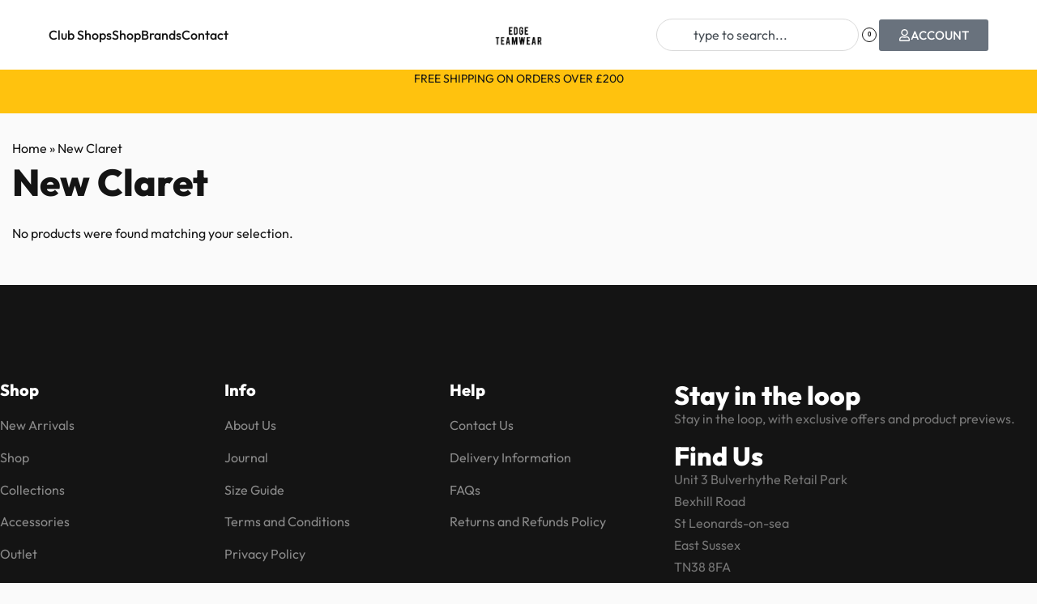

--- FILE ---
content_type: text/html; charset=UTF-8
request_url: https://edgeteamwear.com/colour/new-claret/
body_size: 24161
content:
<!DOCTYPE html>
<html lang="en-GB" data-df  data-container="1715" data-xl="2" data-admin-bar="0" class="elementor-kit-54821">
<head>
<meta charset="UTF-8">
<meta name="viewport" content="width=device-width, initial-scale=1">
<link rel="profile" href="//gmpg.org/xfn/11">
<link rel="pingback" href="https://edgeteamwear.com/xmlrpc.php">

<meta name='robots' content='index, follow, max-image-preview:large, max-snippet:-1, max-video-preview:-1' />

	<!-- This site is optimized with the Yoast SEO plugin v26.8 - https://yoast.com/product/yoast-seo-wordpress/ -->
	<title>New Claret Archives - Edge Teamwear</title>
	<link rel="canonical" href="https://edgeteamwear.com/colour/new-claret/" />
	<meta property="og:locale" content="en_GB" />
	<meta property="og:type" content="article" />
	<meta property="og:title" content="New Claret Archives - Edge Teamwear" />
	<meta property="og:url" content="https://edgeteamwear.com/colour/new-claret/" />
	<meta property="og:site_name" content="Edge Teamwear" />
	<meta name="twitter:card" content="summary_large_image" />
	<script type="application/ld+json" class="yoast-schema-graph">{"@context":"https://schema.org","@graph":[{"@type":"CollectionPage","@id":"https://edgeteamwear.com/colour/new-claret/","url":"https://edgeteamwear.com/colour/new-claret/","name":"New Claret Archives - Edge Teamwear","isPartOf":{"@id":"https://edgeteamwear.com/#website"},"breadcrumb":{"@id":"https://edgeteamwear.com/colour/new-claret/#breadcrumb"},"inLanguage":"en-GB"},{"@type":"BreadcrumbList","@id":"https://edgeteamwear.com/colour/new-claret/#breadcrumb","itemListElement":[{"@type":"ListItem","position":1,"name":"Home","item":"https://edgeteamwear.com/"},{"@type":"ListItem","position":2,"name":"New Claret"}]},{"@type":"WebSite","@id":"https://edgeteamwear.com/#website","url":"https://edgeteamwear.com/","name":"Edge Teamwear","description":"Football Kits | Branded Teamwear | Sports Kits &amp; More","publisher":{"@id":"https://edgeteamwear.com/#organization"},"potentialAction":[{"@type":"SearchAction","target":{"@type":"EntryPoint","urlTemplate":"https://edgeteamwear.com/?s={search_term_string}"},"query-input":{"@type":"PropertyValueSpecification","valueRequired":true,"valueName":"search_term_string"}}],"inLanguage":"en-GB"},{"@type":"Organization","@id":"https://edgeteamwear.com/#organization","name":"Edge Teamwear","url":"https://edgeteamwear.com/","logo":{"@type":"ImageObject","inLanguage":"en-GB","@id":"https://edgeteamwear.com/#/schema/logo/image/","url":"https://edgeteamwear.com/wp-content/uploads/2024/01/Edge-Teamwear-Logo.webp","contentUrl":"https://edgeteamwear.com/wp-content/uploads/2024/01/Edge-Teamwear-Logo.webp","width":550,"height":228,"caption":"Edge Teamwear"},"image":{"@id":"https://edgeteamwear.com/#/schema/logo/image/"}}]}</script>
	<!-- / Yoast SEO plugin. -->


<link rel='dns-prefetch' href='//www.googletagmanager.com' />
<link rel="alternate" type="application/rss+xml" title="Edge Teamwear &raquo; Feed" href="https://edgeteamwear.com/feed/" />
<link rel="alternate" type="application/rss+xml" title="Edge Teamwear &raquo; Comments Feed" href="https://edgeteamwear.com/comments/feed/" />
<link rel="alternate" type="application/rss+xml" title="Edge Teamwear &raquo; New Claret Colour Feed" href="https://edgeteamwear.com/colour/new-claret/feed/" />
<style id='wp-img-auto-sizes-contain-inline-css' type='text/css'>
img:is([sizes=auto i],[sizes^="auto," i]){contain-intrinsic-size:3000px 1500px}
/*# sourceURL=wp-img-auto-sizes-contain-inline-css */
</style>
<link rel='stylesheet' id='woosb-blocks-css' href='https://edgeteamwear.com/wp-content/plugins/woo-product-bundle/assets/css/blocks.css?ver=8.4.3' type='text/css' media='all' />
<style id='classic-theme-styles-inline-css' type='text/css'>
/*! This file is auto-generated */
.wp-block-button__link{color:#fff;background-color:#32373c;border-radius:9999px;box-shadow:none;text-decoration:none;padding:calc(.667em + 2px) calc(1.333em + 2px);font-size:1.125em}.wp-block-file__button{background:#32373c;color:#fff;text-decoration:none}
/*# sourceURL=/wp-includes/css/classic-themes.min.css */
</style>
<link rel='stylesheet' id='sumup-checkout-css' href='https://edgeteamwear.com/wp-content/plugins/sumup-payment-gateway-for-woocommerce/assets/css/checkout/modal.min.css?ver=2.7.7' type='text/css' media='all' />
<style id='woocommerce-inline-inline-css' type='text/css'>
.woocommerce form .form-row .required { visibility: visible; }
.woocommerce form .form-row abbr.required { visibility: visible; }
/*# sourceURL=woocommerce-inline-inline-css */
</style>
<link rel='stylesheet' id='qi-addons-for-elementor-grid-style-css' href='https://edgeteamwear.com/wp-content/plugins/qi-addons-for-elementor/assets/css/grid.min.css?ver=1.9.5' type='text/css' media='all' />
<link rel='stylesheet' id='qi-addons-for-elementor-helper-parts-style-css' href='https://edgeteamwear.com/wp-content/plugins/qi-addons-for-elementor/assets/css/helper-parts.min.css?ver=1.9.5' type='text/css' media='all' />
<link rel='stylesheet' id='qi-addons-for-elementor-style-css' href='https://edgeteamwear.com/wp-content/plugins/qi-addons-for-elementor/assets/css/main.min.css?ver=1.9.5' type='text/css' media='all' />
<link rel='stylesheet' id='woosb-frontend-css' href='https://edgeteamwear.com/wp-content/plugins/woo-product-bundle/assets/css/frontend.css?ver=8.4.3' type='text/css' media='all' />
<link rel='stylesheet' id='swiper-css' href='https://edgeteamwear.com/wp-content/plugins/qi-addons-for-elementor/assets/plugins/swiper/8.4.5/swiper.min.css?ver=8.4.5' type='text/css' media='all' />
<link rel='stylesheet' id='elementor-frontend-css' href='https://edgeteamwear.com/wp-content/plugins/elementor/assets/css/frontend.min.css?ver=3.34.1' type='text/css' media='all' />
<link id="rey-hs-css" type="text/css" href="https://edgeteamwear.com/wp-content/uploads/rey/hs-45f96e0c3f.css?ver=3.1.10.1765746984"  rel="stylesheet" media="all"  />
<link id="rey-ds-css" type="text/css" href="https://edgeteamwear.com/wp-content/uploads/rey/ds-e7f09c2ea1.css?ver=3.1.10.1762620395" data-noptimize="" data-no-optimize="1" data-pagespeed-no-defer="" data-pagespeed-no-transform="" data-minify="1" rel="preload" as="style" onload="this.onload=null;this.rel='stylesheet';" media="all"  />
<noscript><link rel="stylesheet" href="https://edgeteamwear.com/wp-content/uploads/rey/ds-e7f09c2ea1.css" data-no-minify="1"></noscript>
<link rel='stylesheet' id='elementor-post-54816-css' href='https://edgeteamwear.com/wp-content/uploads/elementor/css/post-54816.css?ver=1769274230' type='text/css' media='all' />
<link rel="stylesheet" onload="this.onload=null;this.media='all';" media="print"  data-noptimize="" data-no-optimize="1" data-pagespeed-no-defer="" data-pagespeed-no-transform="" data-minify="1" data-no-rel='stylesheet' id='elementor-post-54815-css' href='https://edgeteamwear.com/wp-content/uploads/elementor/css/post-54815.css?ver=1769274230' type='text/css' data-media='all' />
<noscript><link rel='stylesheet' data-noptimize="" data-no-optimize="1" data-pagespeed-no-defer="" data-pagespeed-no-transform="" data-minify="1" data-id='elementor-post-54815-css' href='https://edgeteamwear.com/wp-content/uploads/elementor/css/post-54815.css?ver=1769274230' data-type='text/css' data-media='all' />
</noscript><link rel='stylesheet' id='wapf-frontend-css' href='https://edgeteamwear.com/wp-content/plugins/advanced-product-fields-for-woocommerce-extended/assets/css/frontend.min.css?ver=3.1.1-1761470253' type='text/css' media='all' />
<link rel="preload" as="style" onload="this.onload=null;this.rel='stylesheet';" media="all"   data-no-rel='stylesheet' id='rey-wp-style-child-css' href='https://edgeteamwear.com/wp-content/themes/rey-child/style.css?ver=1.0.0' type='text/css' data-media='all' />
<noscript><link rel='stylesheet'  data-id='rey-wp-style-child-css' href='https://edgeteamwear.com/wp-content/themes/rey-child/style.css?ver=1.0.0' data-type='text/css' data-media='all' />
</noscript><script type="text/javascript" src="https://edgeteamwear.com/wp-includes/js/jquery/jquery.min.js?ver=3.7.1" id="jquery-core-js"></script>
<script type="text/javascript" src="https://edgeteamwear.com/wp-includes/js/jquery/jquery-migrate.min.js?ver=3.4.1" id="jquery-migrate-js"></script>
<script type="text/javascript" src="https://edgeteamwear.com/wp-content/plugins/rey-core/assets/js/woocommerce/blockui.js?ver=3.1.10" id="wc-jquery-blockui-js" defer="defer" data-wp-strategy="defer"></script>
<script type="text/javascript" id="wc-add-to-cart-js-extra">
/* <![CDATA[ */
var wc_add_to_cart_params = {"ajax_url":"/wp-admin/admin-ajax.php","wc_ajax_url":"/?wc-ajax=%%endpoint%%","i18n_view_cart":"View basket","cart_url":"https://edgeteamwear.com/cart/","is_cart":"","cart_redirect_after_add":""};
//# sourceURL=wc-add-to-cart-js-extra
/* ]]> */
</script>
<script type="text/javascript" src="https://edgeteamwear.com/wp-content/plugins/woocommerce/assets/js/frontend/add-to-cart.min.js?ver=10.4.3" id="wc-add-to-cart-js" defer="defer" data-wp-strategy="defer"></script>
<script type="text/javascript" src="https://edgeteamwear.com/wp-content/plugins/woocommerce/assets/js/js-cookie/js.cookie.min.js?ver=2.1.4-wc.10.4.3" id="wc-js-cookie-js" defer="defer" data-wp-strategy="defer"></script>
<script type="text/javascript" id="woocommerce-js-extra">
/* <![CDATA[ */
var woocommerce_params = {"ajax_url":"/wp-admin/admin-ajax.php","wc_ajax_url":"/?wc-ajax=%%endpoint%%","i18n_password_show":"Show password","i18n_password_hide":"Hide password"};
//# sourceURL=woocommerce-js-extra
/* ]]> */
</script>
<script type="text/javascript" src="https://edgeteamwear.com/wp-content/plugins/woocommerce/assets/js/frontend/woocommerce.min.js?ver=10.4.3" id="woocommerce-js" defer="defer" data-wp-strategy="defer"></script>

<!-- Google tag (gtag.js) snippet added by Site Kit -->
<!-- Google Analytics snippet added by Site Kit -->
<script type="text/javascript" src="https://www.googletagmanager.com/gtag/js?id=GT-K5LVDDX" id="google_gtagjs-js" async></script>
<script type="text/javascript" id="google_gtagjs-js-after">
/* <![CDATA[ */
window.dataLayer = window.dataLayer || [];function gtag(){dataLayer.push(arguments);}
gtag("set","linker",{"domains":["edgeteamwear.com"]});
gtag("js", new Date());
gtag("set", "developer_id.dZTNiMT", true);
gtag("config", "GT-K5LVDDX");
//# sourceURL=google_gtagjs-js-after
/* ]]> */
</script>
<link rel="https://api.w.org/" href="https://edgeteamwear.com/wp-json/" /><link rel="EditURI" type="application/rsd+xml" title="RSD" href="https://edgeteamwear.com/xmlrpc.php?rsd" />
<meta name="generator" content="WordPress 6.9" />
<meta name="generator" content="WooCommerce 10.4.3" />
<meta name="generator" content="Site Kit by Google 1.170.0" />	<noscript><style>
		.woocommerce ul.products li.product.is-animated-entry {opacity: 1;transform: none;}
		.woocommerce div.product .woocommerce-product-gallery:after {display: none;}
		.woocommerce div.product .woocommerce-product-gallery .woocommerce-product-gallery__wrapper {opacity: 1}
	</style></noscript>
		<noscript><style>.woocommerce-product-gallery{ opacity: 1 !important; }</style></noscript>
	<meta name="generator" content="Elementor 3.34.1; features: e_font_icon_svg; settings: css_print_method-external, google_font-enabled, font_display-swap">
			<style>
				.e-con.e-parent:nth-of-type(n+4):not(.e-lazyloaded):not(.e-no-lazyload),
				.e-con.e-parent:nth-of-type(n+4):not(.e-lazyloaded):not(.e-no-lazyload) * {
					background-image: none !important;
				}
				@media screen and (max-height: 1024px) {
					.e-con.e-parent:nth-of-type(n+3):not(.e-lazyloaded):not(.e-no-lazyload),
					.e-con.e-parent:nth-of-type(n+3):not(.e-lazyloaded):not(.e-no-lazyload) * {
						background-image: none !important;
					}
				}
				@media screen and (max-height: 640px) {
					.e-con.e-parent:nth-of-type(n+2):not(.e-lazyloaded):not(.e-no-lazyload),
					.e-con.e-parent:nth-of-type(n+2):not(.e-lazyloaded):not(.e-no-lazyload) * {
						background-image: none !important;
					}
				}
			</style>
			<meta name="generator" content="Powered by Slider Revolution 6.7.40 - responsive, Mobile-Friendly Slider Plugin for WordPress with comfortable drag and drop interface." />
<link rel="icon" href="https://edgeteamwear.com/wp-content/uploads/2024/01/cropped-Edge-Teamwear-Favicon-32x32.webp" sizes="32x32" />
<link rel="icon" href="https://edgeteamwear.com/wp-content/uploads/2024/01/cropped-Edge-Teamwear-Favicon-192x192.webp" sizes="192x192" />
<link rel="apple-touch-icon" href="https://edgeteamwear.com/wp-content/uploads/2024/01/cropped-Edge-Teamwear-Favicon-180x180.webp" />
<meta name="msapplication-TileImage" content="https://edgeteamwear.com/wp-content/uploads/2024/01/cropped-Edge-Teamwear-Favicon-270x270.webp" />
<script>function setREVStartSize(e){
			//window.requestAnimationFrame(function() {
				window.RSIW = window.RSIW===undefined ? window.innerWidth : window.RSIW;
				window.RSIH = window.RSIH===undefined ? window.innerHeight : window.RSIH;
				try {
					var pw = document.getElementById(e.c).parentNode.offsetWidth,
						newh;
					pw = pw===0 || isNaN(pw) || (e.l=="fullwidth" || e.layout=="fullwidth") ? window.RSIW : pw;
					e.tabw = e.tabw===undefined ? 0 : parseInt(e.tabw);
					e.thumbw = e.thumbw===undefined ? 0 : parseInt(e.thumbw);
					e.tabh = e.tabh===undefined ? 0 : parseInt(e.tabh);
					e.thumbh = e.thumbh===undefined ? 0 : parseInt(e.thumbh);
					e.tabhide = e.tabhide===undefined ? 0 : parseInt(e.tabhide);
					e.thumbhide = e.thumbhide===undefined ? 0 : parseInt(e.thumbhide);
					e.mh = e.mh===undefined || e.mh=="" || e.mh==="auto" ? 0 : parseInt(e.mh,0);
					if(e.layout==="fullscreen" || e.l==="fullscreen")
						newh = Math.max(e.mh,window.RSIH);
					else{
						e.gw = Array.isArray(e.gw) ? e.gw : [e.gw];
						for (var i in e.rl) if (e.gw[i]===undefined || e.gw[i]===0) e.gw[i] = e.gw[i-1];
						e.gh = e.el===undefined || e.el==="" || (Array.isArray(e.el) && e.el.length==0)? e.gh : e.el;
						e.gh = Array.isArray(e.gh) ? e.gh : [e.gh];
						for (var i in e.rl) if (e.gh[i]===undefined || e.gh[i]===0) e.gh[i] = e.gh[i-1];
											
						var nl = new Array(e.rl.length),
							ix = 0,
							sl;
						e.tabw = e.tabhide>=pw ? 0 : e.tabw;
						e.thumbw = e.thumbhide>=pw ? 0 : e.thumbw;
						e.tabh = e.tabhide>=pw ? 0 : e.tabh;
						e.thumbh = e.thumbhide>=pw ? 0 : e.thumbh;
						for (var i in e.rl) nl[i] = e.rl[i]<window.RSIW ? 0 : e.rl[i];
						sl = nl[0];
						for (var i in nl) if (sl>nl[i] && nl[i]>0) { sl = nl[i]; ix=i;}
						var m = pw>(e.gw[ix]+e.tabw+e.thumbw) ? 1 : (pw-(e.tabw+e.thumbw)) / (e.gw[ix]);
						newh =  (e.gh[ix] * m) + (e.tabh + e.thumbh);
					}
					var el = document.getElementById(e.c);
					if (el!==null && el) el.style.height = newh+"px";
					el = document.getElementById(e.c+"_wrapper");
					if (el!==null && el) {
						el.style.height = newh+"px";
						el.style.display = "block";
					}
				} catch(e){
					console.log("Failure at Presize of Slider:" + e)
				}
			//});
		  };</script>
		<style type="text/css" id="wp-custom-css">
			:root {
	/* Product arrows size */
	--extra-img-arrow-size: 30px;
	/* Ajax load more button font size */
	--load-more-btn-fz: 1rem;
	/* Product page, nav. arrow size */
	--pdp-post-nav-fz: 26px;
}

:is(.related.products,.upsells.products,.crosssells.products,.rey-extra-products)>h2 {
	color: #222;
	font-size: 24px;
	font-weight: 700;
	text-transform: unset;
	margin-bottom: 1em;
}

.rey-productAttribute {
	text-transform: none;
	font-size: 12px;
}
		</style>
		<style id="reycore-inline-styles" data-noptimize="" data-no-optimize="1" data-pagespeed-no-defer="" data-pagespeed-no-transform="" data-minify="1">:root{--container-max-width:1715px;--rey-container-spacing:15px;--main-gutter-size:15px;--site-wrapper-overflow:visible;--body-bg-color:#fafafa;--body-color:var(--e-global-color-6ae97ba);--link-color:var(--e-global-color-04ba746);--link-color-hover:var(--e-global-color-959dca1);--neutral-hue:210;--blog-columns:2;--post-align-wide-size:25vw;--woocommerce-products-gutter:20px;--woocommerce-sidebar-size:16%;--woocommerce-discount-color:var(--e-global-color-primary);--woocommerce-custom-image-height:310px;--woocommerce-pdp-top:60px;--woocommerce-summary-size:36%;--woocommerce-summary-padding:0px;--woocommerce-fullscreen-top-padding-anim:40px;--star-rating-color:#ff4545;}body.header-top-overlay--is-opened.--o-src-menu{--header-bgcolor:var(--e-global-color-f77cbb5);}.woocommerce ul.products li.product{--components-spacing:5px;}.woocommerce ul.products{--woocommerce-loop-bg-color:#ffffff;}body.woocommerce ul.products li.product .woocommerce-loop-product__title, .woocommerce ul.products li.product[class*="rey-wc-skin"] .woocommerce-loop-product__title{font-size:1rem;line-height:1.4;}.woocommerce ul.products li.product .rey-productInner .button{--accent-hover-color:var(--e-global-color-ace2930);}.woocommerce ul.products li.product .price{font-size:14px;line-height:1.4;color:var(--e-global-color-3605f91);}.woocommerce div.product .product_title{font-family:var(--primary-ff);font-size:2.2rem;font-weight:700;color:#141414;}.woocommerce div.product p.price{font-size:20px;color:var(--e-global-color-3605f91);}.woocommerce-store-notice .woocommerce-store-notice-content{min-height:32px;}@media (min-width: 768px) and (max-width: 1025px){:root{--rey-container-spacing:15px;--main-gutter-size:15px;--blog-columns:1;--woocommerce-products-gutter:10px;--woocommerce-pdp-top:15px;--woocommerce-summary-padding:0px;}}@media (max-width: 767px){:root{--rey-container-spacing:15px;--main-gutter-size:15px;--blog-columns:1;--woocommerce-products-gutter:4px;--woocommerce-custom-image-height:120px;--woocommerce-pdp-top:15px;--woocommerce-summary-padding:15px;}.woocommerce ul.products{--woocommerce-loop-inner-padding:10px;}body.woocommerce ul.products li.product .woocommerce-loop-product__title, .woocommerce ul.products li.product[class*="rey-wc-skin"] .woocommerce-loop-product__title{font-size:0.9rem;}}@font-face { font-family:'Outfit';font-style:normal;font-weight:400;font-display:swap;src:url(https://edgeteamwear.com/wp-content/fonts/outfit/48f5cea8ae2f076a) format('woff');}@font-face { font-family:'Outfit';font-style:normal;font-weight:500;font-display:swap;src:url(https://edgeteamwear.com/wp-content/fonts/outfit/4f00f7d428414ef4) format('woff');}@font-face { font-family:'Outfit';font-style:normal;font-weight:600;font-display:swap;src:url(https://edgeteamwear.com/wp-content/fonts/outfit/279747d3b2dc9335) format('woff');}@font-face { font-family:'Outfit';font-style:normal;font-weight:800;font-display:swap;src:url(https://edgeteamwear.com/wp-content/fonts/outfit/529b1e83bb6c72a2) format('woff');}@font-face { font-family:'Rey Primary';font-style:normal;font-weight:400;font-display:swap;src:url(https://edgeteamwear.com/wp-content/fonts/outfit/48f5cea8ae2f076a) format('woff');}@font-face { font-family:'Rey Primary';font-style:normal;font-weight:500;font-display:swap;src:url(https://edgeteamwear.com/wp-content/fonts/outfit/4f00f7d428414ef4) format('woff');}@font-face { font-family:'Rey Primary';font-style:normal;font-weight:600;font-display:swap;src:url(https://edgeteamwear.com/wp-content/fonts/outfit/279747d3b2dc9335) format('woff');}@font-face { font-family:'Rey Primary';font-style:normal;font-weight:800;font-display:swap;src:url(https://edgeteamwear.com/wp-content/fonts/outfit/529b1e83bb6c72a2) format('woff');}@media (max-width: 1024px) {			:root {				--nav-breakpoint-desktop: none;				--nav-breakpoint-mobile: flex;			}		} :root{--primary-ff:Outfit, "Helvetica Neue", Helvetica, Arial, sans-serif;--link-color-hover:var(--e-global-color-959dca1);--accent-color:var(--e-global-color-82a530c);--accent-hover-color:var(--e-global-color-8dac040);--accent-text-hover-color:var(--e-global-color-7948f95d);} :root{ --woocommerce-grid-columns:3; } @media(min-width: 768px) and (max-width: 1024px){:root{ --woocommerce-grid-columns:3; }} @media(max-width: 767px){:root{ --woocommerce-grid-columns:2; }}      </style><style id="rey-lazy-bg">.rey-js .elementor-element.rey-lazyBg, .rey-js .elementor-element.rey-lazyBg > .elementor-widget-container, .rey-js .elementor-element.rey-lazyBg > .elementor-widget-wrap { background-image: none !important; }</style></head>

<body class="archive tax-pa_colour term-new-claret term-526 wp-custom-logo wp-theme-rey wp-child-theme-rey-child theme-rey woocommerce woocommerce-page woocommerce-no-js qodef-qi--no-touch qi-addons-for-elementor-1.9.5 rey-no-js ltr --fixed-header elementor-default elementor-kit-54821 rey-cwidth--px elementor-opt r-notices" data-id="526" itemtype="https://schema.org/WebPage" itemscope="itemscope">

<script type="text/javascript" id="rey-no-js" data-noptimize data-no-optimize="1" data-no-defer="1">
		document.body.classList.remove('rey-no-js');document.body.classList.add('rey-js');
	</script>		<script type="text/javascript" id="rey-instant-js" data-noptimize="" data-no-optimize="1" data-no-defer="1" data-pagespeed-no-defer="">
			(function(){
				if( ! window.matchMedia("(max-width: 1024px)").matches && ("IntersectionObserver" in window) ){
					var io = new IntersectionObserver(entries => {
						window.reyScrollbarWidth = window.innerWidth - entries[0].boundingClientRect.width;
						document.documentElement.style.setProperty('--scrollbar-width', window.reyScrollbarWidth + "px");
						io.disconnect();
					});
					io.observe(document.documentElement);
				}
				let cw = parseInt(document.documentElement.getAttribute('data-container') || 1440);
				const sxl = function () {
					let xl;
					if ( window.matchMedia('(min-width: 1025px) and (max-width: ' + cw + 'px)').matches ) xl = 1; // 1440px - 1025px
					else if ( window.matchMedia('(min-width: ' + (cw + 1) + 'px)').matches ) xl = 2; // +1440px
					document.documentElement.setAttribute('data-xl', xl || 0);
				};
				sxl(); window.addEventListener('resize', sxl);
			})();
		</script>
		
	<a href="#content" class="skip-link screen-reader-text">Skip to content</a>

	<div id="page" class="rey-siteWrapper ">

		
<div class="rey-overlay rey-overlay--site" style="opacity:0;"></div>

		
<header class="rey-siteHeader rey-siteHeader--custom rey-siteHeader--54816 header-pos--fixed --not-mobile --loading-fixed-desktop --fixed-shrinking" >

			<div data-elementor-type="wp-post" data-elementor-id="54816" class="elementor elementor-54816" data-elementor-post-type="rey-global-sections" data-elementor-gstype="header" data-page-el-selector="body.elementor-page-54816">
				<div class="e-con-top elementor-element elementor-element-8e65681 e-flex e-con-boxed e-con e-parent" data-id="8e65681" data-element_type="container" data-settings="{&quot;background_background&quot;:&quot;classic&quot;}">
					<div class="e-con-inner">
		<div class="elementor-element elementor-element-9f42dab e-con-full e-flex e-con e-child" data-id="9f42dab" data-element_type="container">
				<div data-hoverlay="show_header_top" class="elementor-element elementor-element-4b5a9b6 --icons-start --submenu-display-collapsed --panel-dir--left elementor-widget elementor-widget-reycore-header-navigation" data-id="4b5a9b6" data-element_type="widget" data-widget_type="reycore-header-navigation.default">
				<div class="elementor-widget-container">
					
<button class="btn rey-mainNavigation-mobileBtn rey-headerIcon __hamburger --hs-25bars" aria-label="Open menu">
	<div class="__bars">
		<span class="__bar"></span>
		<span class="__bar"></span>
		<span class="__bar"></span>
	</div>
	<svg aria-hidden="true" role="img" id="rey-icon-close-697ea837e35d0" class="rey-icon rey-icon-close " viewbox="0 0 110 110"><g stroke="none" stroke-width="1" fill="none" fill-rule="evenodd" stroke-linecap="square"><path d="M4.79541854,4.29541854 L104.945498,104.445498 L4.79541854,4.29541854 Z" stroke="currentColor" stroke-width="var(--stroke-width, 12px)"></path><path d="M4.79541854,104.704581 L104.945498,4.55450209 L4.79541854,104.704581 Z" stroke="currentColor" stroke-width="var(--stroke-width, 12px)"></path></g></svg></button>
<!-- .rey-mainNavigation-mobileBtn -->

    <nav id="site-navigation-4b5a9b6" class="rey-mainNavigation rey-mainNavigation--desktop --style-default --shadow-0" data-id="-4b5a9b6" aria-label="Main Menu" data-sm-indicator="none" itemtype="https://schema.org/SiteNavigationElement" itemscope="itemscope">

        <ul id="main-menu-desktop-4b5a9b6" class="rey-mainMenu rey-mainMenu--desktop id--mainMenu--desktop   --megamenu-support"><li id="menu-item-54824" class="menu-item menu-item-type-post_type menu-item-object-page menu-item-home menu-item-54824 depth--0 --is-regular o-id-617"><a href="https://edgeteamwear.com/"><span>Club Shops</span></a></li>
<li id="menu-item-54413" class="menu-item menu-item-type-post_type menu-item-object-page menu-item-54413 depth--0 --is-mega o-id-54395 --is-mega-gs --mega-full menu-item-has-children"><a href="https://edgeteamwear.com/shop/"><span>Shop</span></a><div class="rey-mega-gs">		<div data-elementor-type="wp-post" data-elementor-id="54811" class="elementor elementor-54811" data-elementor-post-type="rey-global-sections" data-elementor-gstype="megamenu" data-page-el-selector="body.elementor-page-54811">
				<div class="elementor-element elementor-element-4b0cf8e e-con-full e-flex e-con e-parent" data-id="4b0cf8e" data-element_type="container" data-settings="{&quot;background_background&quot;:&quot;classic&quot;}">
		<div class="elementor-element elementor-element-6ec1820 e-con-full e-flex e-con e-child" data-id="6ec1820" data-element_type="container">
		<div class="elementor-element elementor-element-966b691 e-flex e-con-boxed e-con e-child" data-id="966b691" data-element_type="container">
					<div class="e-con-inner">
		<div class="elementor-element elementor-element-0f1901f e-flex e-con-boxed e-con e-child" data-id="0f1901f" data-element_type="container">
					<div class="e-con-inner">
				<div class="elementor-element elementor-element-82306b1 elementor-widget elementor-widget-heading" data-id="82306b1" data-element_type="widget" data-widget_type="heading.default">
				<div class="elementor-widget-container">
					<h5 class="elementor-heading-title elementor-size-default">Shop all products</h5>				</div>
				</div>
				<div class="elementor-element elementor-element-5853c6b reyEl-menu--vertical reyEl-menu--cols-1 --icons-start elementor-widget elementor-widget-reycore-menu" data-id="5853c6b" data-element_type="widget" data-widget_type="reycore-menu.custom-items">
				<div class="elementor-widget-container">
					
		<div class="rey-element reyEl-menu">
			<div class="reyEl-menu-navWrapper"><ul class="reyEl-menu-nav rey-navEl --menuHover-ulr"><li class="menu-item "><a class="" href="https://edgeteamwear.com/new-arrivals/"><span>New releases</span></a></li><li class="menu-item "><a class="" href="https://edgeteamwear.com/shop/"><span>Best sellers</span></a></li><li class="menu-item "><a class="" href="https://edgeteamwear.com/outlet/"><span>Last chance</span></a></li></ul></div>		</div>
						</div>
				</div>
					</div>
				</div>
		<div class="elementor-element elementor-element-f31aa7d e-flex e-con-boxed e-con e-child" data-id="f31aa7d" data-element_type="container">
					<div class="e-con-inner">
				<div class="elementor-element elementor-element-d6eca04 elementor-widget elementor-widget-heading" data-id="d6eca04" data-element_type="widget" data-widget_type="heading.default">
				<div class="elementor-widget-container">
					<h5 class="elementor-heading-title elementor-size-default">Shop by category</h5>				</div>
				</div>
				<div class="elementor-element elementor-element-8880815 reyEl-menu--vertical reyEl-menu--cols-1 --icons-start elementor-widget elementor-widget-reycore-menu" data-id="8880815" data-element_type="widget" data-widget_type="reycore-menu.product-categories">
				<div class="elementor-widget-container">
					
		<div class="rey-element reyEl-menu">
			<div class="reyEl-menu-navWrapper"><ul class="reyEl-menu-nav rey-navEl --menuHover-ulr"><li class="menu-item "><a href="https://edgeteamwear.com/shop/"><span>View All</span></a></li><li class="menu-item menu-item-83" ><a href="https://edgeteamwear.com/product-category/1-4-zip/"> <span>1/4 Zip</span> </a></li>
<li class="menu-item menu-item-176" ><a href="https://edgeteamwear.com/product-category/3-4-leggings/"> <span>3/4 Leggings</span> </a></li>
<li class="menu-item menu-item-170" ><a href="https://edgeteamwear.com/product-category/3-4-trousers/"> <span>3/4 Trousers</span> </a></li>
<li class="menu-item menu-item-1410" ><a href="https://edgeteamwear.com/product-category/accessories/"> <span>Accessories</span> </a></li>
<li class="menu-item menu-item-1403" ><a href="https://edgeteamwear.com/product-category/backpacks/"> <span>Backpacks</span> </a></li>
<li class="menu-item menu-item-2036" ><a href="https://edgeteamwear.com/product-category/badmintong-set/"> <span>Badmintong Set</span> </a></li>
<li class="menu-item menu-item-53" ><a href="https://edgeteamwear.com/product-category/bags/"> <span>Bags</span> </a></li>
<li class="menu-item menu-item-534" ><a href="https://edgeteamwear.com/product-category/balls/"> <span>Balls</span> </a></li>
<li class="menu-item menu-item-520" ><a href="https://edgeteamwear.com/product-category/baselayer/"> <span>Baselayer</span> </a></li>
<li class="menu-item menu-item-2057" ><a href="https://edgeteamwear.com/product-category/basketball-hoop/"> <span>Basketball Hoop</span> </a></li>
<li class="menu-item menu-item-2060" ><a href="https://edgeteamwear.com/product-category/basketball-net/"> <span>Basketball Net</span> </a></li>
<li class="menu-item menu-item-2106" ><a href="https://edgeteamwear.com/product-category/basketball-set/"> <span>Basketball Set</span> </a></li>
<li class="menu-item menu-item-2050" ><a href="https://edgeteamwear.com/product-category/basketball-stand/"> <span>Basketball Stand</span> </a></li>
<li class="menu-item menu-item-2066" ><a href="https://edgeteamwear.com/product-category/basketballs/"> <span>Basketballs</span> </a></li>
<li class="menu-item menu-item-2150" ><a href="https://edgeteamwear.com/product-category/bat-care/"> <span>Bat Care</span> </a></li>
<li class="menu-item menu-item-2147" ><a href="https://edgeteamwear.com/product-category/bat-mallets/"> <span>Bat Mallets</span> </a></li>
<li class="menu-item menu-item-2154" ><a href="https://edgeteamwear.com/product-category/bat-oil/"> <span>Bat Oil</span> </a></li>
<li class="menu-item menu-item-2112" ><a href="https://edgeteamwear.com/product-category/bats/"> <span>Bats</span> </a></li>
<li class="menu-item menu-item-1953" ><a href="https://edgeteamwear.com/product-category/beanie/"> <span>Beanie</span> </a></li>
<li class="menu-item menu-item-254" ><a href="https://edgeteamwear.com/product-category/bibs/"> <span>Bibs</span> </a></li>
<li class="menu-item menu-item-1366" ><a href="https://edgeteamwear.com/product-category/bottoms/"> <span>Bottoms</span> </a></li>
<li class="menu-item menu-item-2181" ><a href="https://edgeteamwear.com/product-category/box/"> <span>Box</span> </a></li>
<li class="menu-item menu-item-356" ><a href="https://edgeteamwear.com/product-category/bras/"> <span>Bras</span> </a></li>
<li class="menu-item menu-item-1482" ><a href="https://edgeteamwear.com/product-category/caps/"> <span>Caps</span> </a></li>
<li class="menu-item menu-item-2040" ><a href="https://edgeteamwear.com/product-category/cases/"> <span>Cases</span> </a></li>
<li class="menu-item menu-item-2084" ><a href="https://edgeteamwear.com/product-category/coaches-board/"> <span>Coaches Board</span> </a></li>
<li class="menu-item menu-item-1955" ><a href="https://edgeteamwear.com/product-category/cover/"> <span>Cover</span> </a></li>
<li class="menu-item menu-item-2173" ><a href="https://edgeteamwear.com/product-category/cricket-sets/"> <span>Cricket Sets</span> </a></li>
<li class="menu-item menu-item-1881" ><a href="https://edgeteamwear.com/product-category/crop-tops/"> <span>Crop Tops</span> </a></li>
<li class="menu-item menu-item-308" ><a href="https://edgeteamwear.com/product-category/cycling-shorts/"> <span>Cycling Shorts</span> </a></li>
<li class="menu-item menu-item-351" ><a href="https://edgeteamwear.com/product-category/cycling-t-shirts/"> <span>Cycling T-Shirts</span> </a></li>
<li class="menu-item menu-item-2014" ><a href="https://edgeteamwear.com/product-category/dampener/"> <span>Dampener</span> </a></li>
<li class="menu-item menu-item-694" ><a href="https://edgeteamwear.com/product-category/drill-tops/"> <span>Drill Tops</span> </a></li>
<li class="menu-item menu-item-2142" ><a href="https://edgeteamwear.com/product-category/flags/"> <span>Flags</span> </a></li>
<li class="menu-item menu-item-234" ><a href="https://edgeteamwear.com/product-category/fleeces/"> <span>Fleeces</span> </a></li>
<li class="menu-item menu-item-380" ><a href="https://edgeteamwear.com/product-category/football-shirts/"> <span>Football Shirts</span> </a></li>
<li class="menu-item menu-item-486" ><a href="https://edgeteamwear.com/product-category/gilet/"> <span>Gilet</span> </a></li>
<li class="menu-item menu-item-286" ><a href="https://edgeteamwear.com/product-category/gilets/"> <span>Gilets</span> </a></li>
<li class="menu-item menu-item-465" ><a href="https://edgeteamwear.com/product-category/gloves/"> <span>Gloves</span> </a></li>
<li class="menu-item menu-item-78" ><a href="https://edgeteamwear.com/product-category/goalkeeper-kit/"> <span>Goalkeeper Kit</span> </a></li>
<li class="menu-item menu-item-406" ><a href="https://edgeteamwear.com/product-category/goalkeeper-kits/"> <span>Goalkeeper Kits</span> </a></li>
<li class="menu-item menu-item-399" ><a href="https://edgeteamwear.com/product-category/goalkeeper-shirts/"> <span>Goalkeeper Shirts</span> </a></li>
<li class="menu-item menu-item-2012" ><a href="https://edgeteamwear.com/product-category/grips/"> <span>Grips</span> </a></li>
<li class="menu-item menu-item-645" ><a href="https://edgeteamwear.com/product-category/hats/"> <span>Hats</span> </a></li>
<li class="menu-item menu-item-1946" ><a href="https://edgeteamwear.com/product-category/headband/"> <span>Headband</span> </a></li>
<li class="menu-item menu-item-2179" ><a href="https://edgeteamwear.com/product-category/helmets/"> <span>Helmets</span> </a></li>
<li class="menu-item menu-item-1882" ><a href="https://edgeteamwear.com/product-category/hoodies-jackets/"> <span>Hoodies</span> </a></li>
<li class="menu-item menu-item-238" ><a href="https://edgeteamwear.com/product-category/hoodies/"> <span>Hoodies</span> </a></li>
<li class="menu-item menu-item-66" ><a href="https://edgeteamwear.com/product-category/jacket/"> <span>Jacket</span> </a></li>
<li class="menu-item menu-item-228" ><a href="https://edgeteamwear.com/product-category/jackets/"> <span>Jackets</span> </a></li>
<li class="menu-item menu-item-2126" ><a href="https://edgeteamwear.com/product-category/jock-strap/"> <span>Jock Strap</span> </a></li>
<li class="menu-item menu-item-1883" ><a href="https://edgeteamwear.com/product-category/joggers-bottoms/"> <span>Joggers</span> </a></li>
<li class="menu-item menu-item-207" ><a href="https://edgeteamwear.com/product-category/jumpers/"> <span>Jumpers</span> </a></li>
<li class="menu-item menu-item-350" ><a href="https://edgeteamwear.com/product-category/leggings/"> <span>Leggings</span> </a></li>
<li class="menu-item menu-item-1932" ><a href="https://edgeteamwear.com/product-category/light/"> <span>Light</span> </a></li>
<li class="menu-item menu-item-118" ><a href="https://edgeteamwear.com/product-category/long-sleeve-t-shirts/"> <span>Long Sleeve T-Shirts</span> </a></li>
<li class="menu-item menu-item-183" ><a href="https://edgeteamwear.com/product-category/midlayers/"> <span>Midlayers</span> </a></li>
<li class="menu-item menu-item-105" ><a href="https://edgeteamwear.com/product-category/neck-warmers/"> <span>Neck Warmers</span> </a></li>
<li class="menu-item menu-item-2122" ><a href="https://edgeteamwear.com/product-category/pads/"> <span>Pads</span> </a></li>
<li class="menu-item menu-item-1936" ><a href="https://edgeteamwear.com/product-category/phone-holder/"> <span>Phone Holder</span> </a></li>
<li class="menu-item menu-item-81" ><a href="https://edgeteamwear.com/product-category/polo-shirts/"> <span>Polo Shirts</span> </a></li>
<li class="menu-item menu-item-185" ><a href="https://edgeteamwear.com/product-category/polos/"> <span>Polos</span> </a></li>
<li class="menu-item menu-item-2093" ><a href="https://edgeteamwear.com/product-category/pumps/"> <span>Pumps</span> </a></li>
<li class="menu-item menu-item-1978" ><a href="https://edgeteamwear.com/product-category/race-magnets/"> <span>Race Magnets</span> </a></li>
<li class="menu-item menu-item-2006" ><a href="https://edgeteamwear.com/product-category/rackets/"> <span>Rackets</span> </a></li>
<li class="menu-item menu-item-173" ><a href="https://edgeteamwear.com/product-category/raincoats/"> <span>Raincoats</span> </a></li>
<li class="menu-item menu-item-2063" ><a href="https://edgeteamwear.com/product-category/returner/"> <span>Returner</span> </a></li>
<li class="menu-item menu-item-1565" ><a href="https://edgeteamwear.com/product-category/robes/"> <span>Robes</span> </a></li>
<li class="menu-item menu-item-370" ><a href="https://edgeteamwear.com/product-category/running-bottoms/"> <span>Running Bottoms</span> </a></li>
<li class="menu-item menu-item-1940" ><a href="https://edgeteamwear.com/product-category/running-gilet/"> <span>Running Gilet</span> </a></li>
<li class="menu-item menu-item-304" ><a href="https://edgeteamwear.com/product-category/running-suits/"> <span>Running Suits</span> </a></li>
<li class="menu-item menu-item-368" ><a href="https://edgeteamwear.com/product-category/running-vests/"> <span>Running Vests</span> </a></li>
<li class="menu-item menu-item-2145" ><a href="https://edgeteamwear.com/product-category/scorebooks/"> <span>Scorebooks</span> </a></li>
<li class="menu-item menu-item-289" ><a href="https://edgeteamwear.com/product-category/sets/"> <span>Sets</span> </a></li>
<li class="menu-item menu-item-208" ><a href="https://edgeteamwear.com/product-category/shirts/"> <span>Shirts</span> </a></li>
<li class="menu-item menu-item-2128" ><a href="https://edgeteamwear.com/product-category/shoes/"> <span>Shoes</span> </a></li>
<li class="menu-item menu-item-154" ><a href="https://edgeteamwear.com/product-category/short-sleeve-t-shirts/"> <span>Short Sleeve T-Shirts</span> </a></li>
<li class="menu-item menu-item-93" ><a href="https://edgeteamwear.com/product-category/shorts/"> <span>Shorts</span> </a></li>
<li class="menu-item menu-item-2023" ><a href="https://edgeteamwear.com/product-category/shuttlecocks/"> <span>Shuttlecocks</span> </a></li>
<li class="menu-item menu-item-91" ><a href="https://edgeteamwear.com/product-category/skins/"> <span>Skins</span> </a></li>
<li class="menu-item menu-item-358" ><a href="https://edgeteamwear.com/product-category/skirts/"> <span>Skirts</span> </a></li>
<li class="menu-item menu-item-1552" ><a href="https://edgeteamwear.com/product-category/slippers/"> <span>Slippers</span> </a></li>
<li class="menu-item menu-item-637" ><a href="https://edgeteamwear.com/product-category/snoods/"> <span>Snoods</span> </a></li>
<li class="menu-item menu-item-59" ><a href="https://edgeteamwear.com/product-category/socks/"> <span>Socks</span> </a></li>
<li class="menu-item menu-item-2157" ><a href="https://edgeteamwear.com/product-category/spikes/"> <span>Spikes</span> </a></li>
<li class="menu-item menu-item-1400" ><a href="https://edgeteamwear.com/product-category/sports-bags/"> <span>Sports Bags</span> </a></li>
<li class="menu-item menu-item-1884" ><a href="https://edgeteamwear.com/product-category/sports-bras/"> <span>Sports Bras</span> </a></li>
<li class="menu-item menu-item-2168" ><a href="https://edgeteamwear.com/product-category/studs/"> <span>Studs</span> </a></li>
<li class="menu-item menu-item-2137" ><a href="https://edgeteamwear.com/product-category/stumps/"> <span>Stumps</span> </a></li>
<li class="menu-item menu-item-667" ><a href="https://edgeteamwear.com/product-category/sweatshirts/"> <span>Sweatshirts</span> </a></li>
<li class="menu-item menu-item-230" ><a href="https://edgeteamwear.com/product-category/swimming/"> <span>Swimming</span> </a></li>
<li class="menu-item menu-item-86" ><a href="https://edgeteamwear.com/product-category/t-shirts/"> <span>T-Shirts</span> </a></li>
<li class="menu-item menu-item-1885" ><a href="https://edgeteamwear.com/product-category/t-shirts-tops/"> <span>T-Shirts &amp; Tops</span> </a></li>
<li class="menu-item menu-item-1353" ><a href="https://edgeteamwear.com/product-category/tops/"> <span>Tops</span> </a></li>
<li class="menu-item menu-item-124" ><a href="https://edgeteamwear.com/product-category/tracksuit-bottoms/"> <span>Tracksuit Bottoms</span> </a></li>
<li class="menu-item menu-item-171" ><a href="https://edgeteamwear.com/product-category/tracksuit-tops/"> <span>Tracksuit Tops</span> </a></li>
<li class="menu-item menu-item-98" ><a href="https://edgeteamwear.com/product-category/tracksuits/"> <span>Tracksuits</span> </a></li>
<li class="menu-item menu-item-332" ><a href="https://edgeteamwear.com/product-category/triathlon-suit/"> <span>Triathlon Suit</span> </a></li>
<li class="menu-item menu-item-432" ><a href="https://edgeteamwear.com/product-category/trousers/"> <span>Trousers</span> </a></li>
<li class="menu-item menu-item-1920" ><a href="https://edgeteamwear.com/product-category/uncategorised/"> <span>Uncategorised</span> </a></li>
<li class="menu-item menu-item-1886" ><a href="https://edgeteamwear.com/product-category/uncategorized/"> <span>Uncategorized</span> </a></li>
<li class="menu-item menu-item-1887" ><a href="https://edgeteamwear.com/product-category/underwear/"> <span>Underwear</span> </a></li>
<li class="menu-item menu-item-145" ><a href="https://edgeteamwear.com/product-category/vests/"> <span>Vests</span> </a></li>
<li class="menu-item menu-item-1944" ><a href="https://edgeteamwear.com/product-category/waist-belt/"> <span>Waist Belt</span> </a></li>
<li class="menu-item menu-item-1970" ><a href="https://edgeteamwear.com/product-category/waistbands/"> <span>Waistbands</span> </a></li>
<li class="menu-item menu-item-95" ><a href="https://edgeteamwear.com/product-category/waterproof-jacket/"> <span>Waterproof Jacket</span> </a></li>
<li class="menu-item menu-item-477" ><a href="https://edgeteamwear.com/product-category/waterproof-jackets/"> <span>Waterproof Jackets</span> </a></li>
<li class="menu-item menu-item-1962" ><a href="https://edgeteamwear.com/product-category/wristbands/"> <span>Wristbands</span> </a></li>
<li class="menu-item menu-item-413" ><a href="https://edgeteamwear.com/product-category/zipped-jackets/"> <span>Zipped Jackets</span> </a></li>
<li class="menu-item menu-item-421" ><a href="https://edgeteamwear.com/product-category/zoodies/"> <span>Zoodies</span> </a></li>
</ul></div>		</div>
						</div>
				</div>
					</div>
				</div>
		<div class="elementor-element elementor-element-698e633 e-flex e-con-boxed e-con e-child" data-id="698e633" data-element_type="container">
					<div class="e-con-inner">
				<div class="elementor-element elementor-element-9afdda6 elementor-widget elementor-widget-heading" data-id="9afdda6" data-element_type="widget" data-widget_type="heading.default">
				<div class="elementor-widget-container">
					<h5 class="elementor-heading-title elementor-size-default">Shop by collection</h5>				</div>
				</div>
				<div class="elementor-element elementor-element-9487580 reyEl-menu--vertical reyEl-menu--cols-1 --icons-start elementor-widget elementor-widget-reycore-menu" data-id="9487580" data-element_type="widget" data-widget_type="reycore-menu.custom-items">
				<div class="elementor-widget-container">
					
		<div class="rey-element reyEl-menu">
			<div class="reyEl-menu-navWrapper"><ul class="reyEl-menu-nav rey-navEl --menuHover-ulr"><li class="menu-item "><a class="" href="https://edgeteamwear.com/shop/"><span>Timeless</span></a></li><li class="menu-item "><a class="" href="https://edgeteamwear.com/shop/"><span>Effortless</span></a></li><li class="menu-item "><a class="" href="https://edgeteamwear.com/shop/"><span>Classic</span></a></li><li class="menu-item "><a class="" href="https://edgeteamwear.com/shop/"><span>All Day Lounge</span></a></li><li class="menu-item "><a class="" href="https://edgeteamwear.com/shop/"><span>Fleece</span></a></li><li class="menu-item "><a class="" href="https://edgeteamwear.com/shop/"><span>Unified</span></a></li></ul></div>		</div>
						</div>
				</div>
					</div>
				</div>
					</div>
				</div>
		<div class="elementor-element elementor-element-8541412 elementor-hidden-mobile e-flex e-con-boxed e-con e-child" data-id="8541412" data-element_type="container">
					<div class="e-con-inner">
				<div class="elementor-element elementor-element-4d0f7f5 elementor-widget-divider--view-line elementor-widget elementor-widget-divider" data-id="4d0f7f5" data-element_type="widget" data-widget_type="divider.default">
				<div class="elementor-widget-container">
							<div class="elementor-divider">
			<span class="elementor-divider-separator">
						</span>
		</div>
						</div>
				</div>
		<div class="elementor-element elementor-element-53cd6c1 e-flex e-con-boxed e-con e-child" data-id="53cd6c1" data-element_type="container">
					<div class="e-con-inner">
				<div class="elementor-element elementor-element-37d2368 elementor-position-inline-start elementor-mobile-position-inline-start elementor-view-default elementor-widget elementor-widget-icon-box" data-id="37d2368" data-element_type="widget" data-widget_type="icon-box.default">
				<div class="elementor-widget-container">
							<div class="elementor-icon-box-wrapper">

						<div class="elementor-icon-box-icon">
				<span  class="elementor-icon">
				<svg xmlns="http://www.w3.org/2000/svg" width="24" height="24" viewBox="0 0 24 24" fill="currentColor"><path d="M8.24484 8.72106C8.33613 8.68359 8.4339 8.6645 8.53258 8.66489C8.73122 8.66508 8.92167 8.74408 9.06214 8.88454C9.2026 9.02501 9.2816 9.21546 9.28179 9.4141V10.4143C9.28218 10.513 9.26309 10.6107 9.22562 10.702C9.18816 10.7933 9.13305 10.8763 9.06345 10.9462C8.99385 11.0162 8.91113 11.0717 8.82003 11.1096C8.72894 11.1475 8.63125 11.1671 8.53258 11.1672C8.43359 11.1676 8.33552 11.1484 8.24399 11.1107C8.15247 11.073 8.06932 11.0175 7.99933 10.9475C7.92933 10.8775 7.87388 10.7944 7.83618 10.7029C7.79849 10.6113 7.77928 10.5133 7.77967 10.4143V9.4141C7.77976 9.31543 7.79933 9.21776 7.83725 9.12666C7.87517 9.03556 7.93068 8.95285 8.00062 8.88325C8.07057 8.81364 8.15356 8.75853 8.24484 8.72106Z"></path><path d="M8.24484 12.3896C8.33612 12.3522 8.4339 12.3331 8.53257 12.3335C8.73121 12.3337 8.92167 12.4127 9.06213 12.5531C9.20259 12.6936 9.28159 12.884 9.28179 13.0827V14.0829C9.28159 14.2815 9.20259 14.472 9.06213 14.6124C8.92167 14.7529 8.73121 14.8319 8.53257 14.8321C8.4339 14.8325 8.33612 14.8134 8.24484 14.7759C8.15356 14.7384 8.07057 14.6833 8.00063 14.6137C7.93069 14.5441 7.87516 14.4614 7.83724 14.3703C7.79933 14.2792 7.77976 14.1815 7.77966 14.0829V13.0827C7.77976 12.984 7.79933 12.8863 7.83724 12.7952C7.87516 12.7041 7.93069 12.6214 8.00063 12.5518C8.07057 12.4822 8.15356 12.4271 8.24484 12.3896Z"></path><path fill-rule="evenodd" clip-rule="evenodd" d="M3.75309 5H20.2469C21.2065 5 22 5.79362 22 6.75309V9.24802C22 9.94231 21.4741 10.4059 20.9334 10.5435C20.4009 10.6789 20.0033 11.1614 20.0033 11.7503C20.0033 12.3393 20.4016 12.8188 20.9334 12.9535C21.4743 13.0906 22 13.5547 22 14.2489V16.7476C22 17.707 21.2063 18.5006 20.2469 18.5006H3.75309C2.79352 18.5006 2 17.707 2 16.7476V14.2489C2 13.5546 2.52969 13.0903 3.07031 12.9535C3.60186 12.8189 4.00037 12.3393 4.00037 11.7503C4.00037 11.1614 3.59887 10.6788 3.06662 10.5435C2.52573 10.406 2 9.94227 2 9.24802V6.75309C2 5.79368 2.79367 5 3.75309 5ZM7.77966 6.74941V6.49843H3.75309C3.60429 6.49843 3.49843 6.60419 3.49843 6.75309V9.12991C4.65117 9.45614 5.4988 10.5037 5.4988 11.7503C5.4988 12.9952 4.64923 14.0401 3.49843 14.367V16.7476C3.49843 16.8968 3.60443 17.0022 3.75309 17.0022H7.77966V16.7476C7.77976 16.6489 7.79933 16.5512 7.83724 16.4601C7.87516 16.369 7.93067 16.2863 8.00062 16.2167C8.07056 16.1471 8.15356 16.092 8.24484 16.0545C8.33612 16.017 8.4339 15.998 8.53257 15.9983C8.73122 15.9985 8.92167 16.0775 9.06213 16.218C9.20259 16.3585 9.28159 16.5489 9.28179 16.7476V17.0022H20.2469C20.3957 17.0022 20.5016 16.8965 20.5016 16.7476V14.367C19.351 14.0399 18.5012 12.9951 18.5012 11.7503C18.5012 10.5055 19.3516 9.46161 20.5016 9.1336V6.75309C20.5016 6.60388 20.3956 6.49843 20.2469 6.49843H9.28179V6.74941C9.28159 6.94805 9.20259 7.13851 9.06213 7.27897C8.92167 7.41943 8.73121 7.49843 8.53257 7.49862C8.4339 7.49901 8.33612 7.47992 8.24484 7.44245C8.15356 7.40499 8.07057 7.34986 8.00063 7.28026C7.93069 7.21066 7.87516 7.12794 7.83724 7.03685C7.79933 6.94575 7.77976 6.84808 7.77966 6.74941Z"></path></svg>				</span>
			</div>
			
						<div class="elementor-icon-box-content">

									<h3 class="elementor-icon-box-title">
						<span  >
							Unlock <strong>10% off</strong> by subscribing to our newsletter						</span>
					</h3>
				
				
			</div>
			
		</div>
						</div>
				</div>
				<div class="elementor-element elementor-element-eed7d72 elementor-widget elementor-widget-button" data-id="eed7d72" data-element_type="widget" data-widget_type="button.default">
				<div class="elementor-widget-container">
									<div class="elementor-button-wrapper">
					<a class="elementor-button elementor-button-link elementor-size-sm" href="#">
						<span class="elementor-button-content-wrapper">
									<span class="elementor-button-text">Subscribe</span>
					</span>
					</a>
				</div>
								</div>
				</div>
					</div>
				</div>
					</div>
				</div>
				</div>
		<div class="elementor-element elementor-element-99c8377 e-con-full elementor-hidden-mobile e-flex e-con e-child" data-id="99c8377" data-element_type="container" data-settings="{&quot;background_background&quot;:&quot;classic&quot;}">
		<div class="elementor-element elementor-element-1af3c7b e-con-full e-flex e-con e-child" data-id="1af3c7b" data-element_type="container">
				<div class="elementor-element elementor-element-6fd56c8 elementor-widget elementor-widget-image" data-id="6fd56c8" data-element_type="widget" data-widget_type="image.default">
				<div class="elementor-widget-container">
															<img fetchpriority="high" width="720" height="960" src="https://edgeteamwear.com/wp-content/uploads/2024/02/image_21.jpg" class="attachment-large size-large wp-image-54288" alt="" srcset="https://edgeteamwear.com/wp-content/uploads/2024/02/image_21.jpg 720w, https://edgeteamwear.com/wp-content/uploads/2024/02/image_21-100x133.jpg 100w" sizes="(max-width: 720px) 100vw, 720px" />															</div>
				</div>
				<div class="elementor-element elementor-element-2998387 elementor-button-underline-hover elementor-widget elementor-widget-button" data-id="2998387" data-element_type="widget" data-widget_type="button.default">
				<div class="elementor-widget-container">
									<div class="elementor-button-wrapper">
					<a class="elementor-button elementor-button-link elementor-size-sm" href="#">
						<span class="elementor-button-content-wrapper">
									<span class="elementor-button-text">New Releases</span>
					</span>
					</a>
				</div>
								</div>
				</div>
				</div>
		<div class="elementor-element elementor-element-a846574 e-con-full e-flex e-con e-child" data-id="a846574" data-element_type="container">
				<div class="elementor-element elementor-element-34411bf elementor-widget elementor-widget-image" data-id="34411bf" data-element_type="widget" data-widget_type="image.default">
				<div class="elementor-widget-container">
															<img width="720" height="960" src="https://edgeteamwear.com/wp-content/uploads/2024/02/image_20.jpg" class="attachment-large size-large wp-image-54287" alt="" srcset="https://edgeteamwear.com/wp-content/uploads/2024/02/image_20.jpg 720w, https://edgeteamwear.com/wp-content/uploads/2024/02/image_20-100x133.jpg 100w" sizes="(max-width: 720px) 100vw, 720px" />															</div>
				</div>
				<div class="elementor-element elementor-element-01ff2d7 elementor-button-underline-hover elementor-widget elementor-widget-button" data-id="01ff2d7" data-element_type="widget" data-widget_type="button.default">
				<div class="elementor-widget-container">
									<div class="elementor-button-wrapper">
					<a class="elementor-button elementor-button-link elementor-size-sm" href="#">
						<span class="elementor-button-content-wrapper">
									<span class="elementor-button-text">Trending Now</span>
					</span>
					</a>
				</div>
								</div>
				</div>
				</div>
				</div>
				</div>
				</div>
		</div></li>
<li id="menu-item-54823" class="menu-item menu-item-type-post_type menu-item-object-page menu-item-54823 depth--0 --is-regular o-id-39452"><a href="https://edgeteamwear.com/brands/"><span>Brands</span></a></li>
<li id="menu-item-54825" class="menu-item menu-item-type-post_type menu-item-object-page menu-item-54825 depth--0 --is-regular o-id-54387"><a href="https://edgeteamwear.com/contact/"><span>Contact</span></a></li>
</ul>	</nav><!-- .rey-mainNavigation -->



	<nav
		id="site-navigation-mobile-4b5a9b6"
		class="rey-mainNavigation rey-mainNavigation--mobile rey-mobileNav "
		data-id="-4b5a9b6" aria-label="Main Menu" itemtype="https://schema.org/SiteNavigationElement" itemscope="itemscope"	>
		<div class="rey-mobileNav-container">
			<div class="rey-mobileNav-header">

				
				<div class="rey-siteLogo">
					<a href="https://edgeteamwear.com/" data-no-lazy="1" data-skip-lazy="1" class="no-lazy custom-logo-link" rel="home" itemprop="url"><img width="60" height="40" src="https://edgeteamwear.com/wp-content/uploads/2024/01/Edge-Teamwear-Logo.webp" data-no-lazy="1" data-skip-lazy="1" class="no-lazy custom-logo" alt="Edge Teamwear Logo" loading="eager" decoding="async" srcset="https://edgeteamwear.com/wp-content/uploads/2024/01/Edge-Teamwear-Logo.webp 550w, https://edgeteamwear.com/wp-content/uploads/2024/01/Edge-Teamwear-Logo-100x41.webp 100w, https://edgeteamwear.com/wp-content/uploads/2024/01/Edge-Teamwear-Logo-300x124.webp 300w" sizes="(max-width: 550px) 100vw, 550px" /></a>				</div>

				<button class="__arrClose btn rey-mobileMenu-close js-rey-mobileMenu-close" aria-label="Close menu"><span class="__icons"><svg aria-hidden="true" role="img" id="rey-icon-close-697ea837f3ece" class="rey-icon rey-icon-close " viewbox="0 0 110 110"><g stroke="none" stroke-width="1" fill="none" fill-rule="evenodd" stroke-linecap="square"><path d="M4.79541854,4.29541854 L104.945498,104.445498 L4.79541854,4.29541854 Z" stroke="currentColor" stroke-width="var(--stroke-width, 12px)"></path><path d="M4.79541854,104.704581 L104.945498,4.55450209 L4.79541854,104.704581 Z" stroke="currentColor" stroke-width="var(--stroke-width, 12px)"></path></g></svg><svg aria-hidden="true" role="img" id="rey-icon-arrow-classic-697ea837f3eda" class="rey-icon rey-icon-arrow-classic " viewbox="0 0 16 16"><polygon fill="var(--icon-fill, currentColor)" points="8 0 6.6 1.4 12.2 7 0 7 0 9 12.2 9 6.6 14.6 8 16 16 8"></polygon></svg></span></button>
			</div>

			<div class="rey-mobileNav-main">
				<ul id="main-menu-mobile-4b5a9b6" class="rey-mainMenu rey-mainMenu-mobile    --megamenu-support"><li id="mobile-menu-item-54824" class="menu-item menu-item-type-post_type menu-item-object-page menu-item-home menu-item-54824 depth--0 --is-regular o-id-617"><a href="https://edgeteamwear.com/"><span>Club Shops</span></a></li>
<li id="mobile-menu-item-54413" class="menu-item menu-item-type-post_type menu-item-object-page menu-item-54413 depth--0 --is-mega o-id-54395 --is-mega-gs --mega-full menu-item-has-children"><a href="https://edgeteamwear.com/shop/"><span>Shop</span></a><div class="rey-mega-gs">		<div data-elementor-type="wp-post" data-elementor-id="54811" class="elementor elementor-54811" data-elementor-post-type="rey-global-sections" data-elementor-gstype="megamenu" data-page-el-selector="body.elementor-page-54811">
				<div class="elementor-element elementor-element-4b0cf8e e-con-full e-flex e-con e-parent" data-id="4b0cf8e" data-element_type="container" data-settings="{&quot;background_background&quot;:&quot;classic&quot;}">
		<div class="elementor-element elementor-element-6ec1820 e-con-full e-flex e-con e-child" data-id="6ec1820" data-element_type="container">
		<div class="elementor-element elementor-element-966b691 e-flex e-con-boxed e-con e-child" data-id="966b691" data-element_type="container">
					<div class="e-con-inner">
		<div class="elementor-element elementor-element-0f1901f e-flex e-con-boxed e-con e-child" data-id="0f1901f" data-element_type="container">
					<div class="e-con-inner">
				<div class="elementor-element elementor-element-82306b1 elementor-widget elementor-widget-heading" data-id="82306b1" data-element_type="widget" data-widget_type="heading.default">
				<div class="elementor-widget-container">
					<h5 class="elementor-heading-title elementor-size-default">Shop all products</h5>				</div>
				</div>
				<div class="elementor-element elementor-element-5853c6b reyEl-menu--vertical reyEl-menu--cols-1 --icons-start elementor-widget elementor-widget-reycore-menu" data-id="5853c6b" data-element_type="widget" data-widget_type="reycore-menu.custom-items">
				<div class="elementor-widget-container">
					
		<div class="rey-element reyEl-menu">
			<div class="reyEl-menu-navWrapper"><ul class="reyEl-menu-nav rey-navEl --menuHover-ulr"><li class="menu-item "><a class="" href="https://edgeteamwear.com/new-arrivals/"><span>New releases</span></a></li><li class="menu-item "><a class="" href="https://edgeteamwear.com/shop/"><span>Best sellers</span></a></li><li class="menu-item "><a class="" href="https://edgeteamwear.com/outlet/"><span>Last chance</span></a></li></ul></div>		</div>
						</div>
				</div>
					</div>
				</div>
		<div class="elementor-element elementor-element-f31aa7d e-flex e-con-boxed e-con e-child" data-id="f31aa7d" data-element_type="container">
					<div class="e-con-inner">
				<div class="elementor-element elementor-element-d6eca04 elementor-widget elementor-widget-heading" data-id="d6eca04" data-element_type="widget" data-widget_type="heading.default">
				<div class="elementor-widget-container">
					<h5 class="elementor-heading-title elementor-size-default">Shop by category</h5>				</div>
				</div>
				<div class="elementor-element elementor-element-8880815 reyEl-menu--vertical reyEl-menu--cols-1 --icons-start elementor-widget elementor-widget-reycore-menu" data-id="8880815" data-element_type="widget" data-widget_type="reycore-menu.product-categories">
				<div class="elementor-widget-container">
					
		<div class="rey-element reyEl-menu">
			<div class="reyEl-menu-navWrapper"><ul class="reyEl-menu-nav rey-navEl --menuHover-ulr"><li class="menu-item "><a href="https://edgeteamwear.com/shop/"><span>View All</span></a></li><li class="menu-item menu-item-83" ><a href="https://edgeteamwear.com/product-category/1-4-zip/"> <span>1/4 Zip</span> </a></li>
<li class="menu-item menu-item-176" ><a href="https://edgeteamwear.com/product-category/3-4-leggings/"> <span>3/4 Leggings</span> </a></li>
<li class="menu-item menu-item-170" ><a href="https://edgeteamwear.com/product-category/3-4-trousers/"> <span>3/4 Trousers</span> </a></li>
<li class="menu-item menu-item-1410" ><a href="https://edgeteamwear.com/product-category/accessories/"> <span>Accessories</span> </a></li>
<li class="menu-item menu-item-1403" ><a href="https://edgeteamwear.com/product-category/backpacks/"> <span>Backpacks</span> </a></li>
<li class="menu-item menu-item-2036" ><a href="https://edgeteamwear.com/product-category/badmintong-set/"> <span>Badmintong Set</span> </a></li>
<li class="menu-item menu-item-53" ><a href="https://edgeteamwear.com/product-category/bags/"> <span>Bags</span> </a></li>
<li class="menu-item menu-item-534" ><a href="https://edgeteamwear.com/product-category/balls/"> <span>Balls</span> </a></li>
<li class="menu-item menu-item-520" ><a href="https://edgeteamwear.com/product-category/baselayer/"> <span>Baselayer</span> </a></li>
<li class="menu-item menu-item-2057" ><a href="https://edgeteamwear.com/product-category/basketball-hoop/"> <span>Basketball Hoop</span> </a></li>
<li class="menu-item menu-item-2060" ><a href="https://edgeteamwear.com/product-category/basketball-net/"> <span>Basketball Net</span> </a></li>
<li class="menu-item menu-item-2106" ><a href="https://edgeteamwear.com/product-category/basketball-set/"> <span>Basketball Set</span> </a></li>
<li class="menu-item menu-item-2050" ><a href="https://edgeteamwear.com/product-category/basketball-stand/"> <span>Basketball Stand</span> </a></li>
<li class="menu-item menu-item-2066" ><a href="https://edgeteamwear.com/product-category/basketballs/"> <span>Basketballs</span> </a></li>
<li class="menu-item menu-item-2150" ><a href="https://edgeteamwear.com/product-category/bat-care/"> <span>Bat Care</span> </a></li>
<li class="menu-item menu-item-2147" ><a href="https://edgeteamwear.com/product-category/bat-mallets/"> <span>Bat Mallets</span> </a></li>
<li class="menu-item menu-item-2154" ><a href="https://edgeteamwear.com/product-category/bat-oil/"> <span>Bat Oil</span> </a></li>
<li class="menu-item menu-item-2112" ><a href="https://edgeteamwear.com/product-category/bats/"> <span>Bats</span> </a></li>
<li class="menu-item menu-item-1953" ><a href="https://edgeteamwear.com/product-category/beanie/"> <span>Beanie</span> </a></li>
<li class="menu-item menu-item-254" ><a href="https://edgeteamwear.com/product-category/bibs/"> <span>Bibs</span> </a></li>
<li class="menu-item menu-item-1366" ><a href="https://edgeteamwear.com/product-category/bottoms/"> <span>Bottoms</span> </a></li>
<li class="menu-item menu-item-2181" ><a href="https://edgeteamwear.com/product-category/box/"> <span>Box</span> </a></li>
<li class="menu-item menu-item-356" ><a href="https://edgeteamwear.com/product-category/bras/"> <span>Bras</span> </a></li>
<li class="menu-item menu-item-1482" ><a href="https://edgeteamwear.com/product-category/caps/"> <span>Caps</span> </a></li>
<li class="menu-item menu-item-2040" ><a href="https://edgeteamwear.com/product-category/cases/"> <span>Cases</span> </a></li>
<li class="menu-item menu-item-2084" ><a href="https://edgeteamwear.com/product-category/coaches-board/"> <span>Coaches Board</span> </a></li>
<li class="menu-item menu-item-1955" ><a href="https://edgeteamwear.com/product-category/cover/"> <span>Cover</span> </a></li>
<li class="menu-item menu-item-2173" ><a href="https://edgeteamwear.com/product-category/cricket-sets/"> <span>Cricket Sets</span> </a></li>
<li class="menu-item menu-item-1881" ><a href="https://edgeteamwear.com/product-category/crop-tops/"> <span>Crop Tops</span> </a></li>
<li class="menu-item menu-item-308" ><a href="https://edgeteamwear.com/product-category/cycling-shorts/"> <span>Cycling Shorts</span> </a></li>
<li class="menu-item menu-item-351" ><a href="https://edgeteamwear.com/product-category/cycling-t-shirts/"> <span>Cycling T-Shirts</span> </a></li>
<li class="menu-item menu-item-2014" ><a href="https://edgeteamwear.com/product-category/dampener/"> <span>Dampener</span> </a></li>
<li class="menu-item menu-item-694" ><a href="https://edgeteamwear.com/product-category/drill-tops/"> <span>Drill Tops</span> </a></li>
<li class="menu-item menu-item-2142" ><a href="https://edgeteamwear.com/product-category/flags/"> <span>Flags</span> </a></li>
<li class="menu-item menu-item-234" ><a href="https://edgeteamwear.com/product-category/fleeces/"> <span>Fleeces</span> </a></li>
<li class="menu-item menu-item-380" ><a href="https://edgeteamwear.com/product-category/football-shirts/"> <span>Football Shirts</span> </a></li>
<li class="menu-item menu-item-486" ><a href="https://edgeteamwear.com/product-category/gilet/"> <span>Gilet</span> </a></li>
<li class="menu-item menu-item-286" ><a href="https://edgeteamwear.com/product-category/gilets/"> <span>Gilets</span> </a></li>
<li class="menu-item menu-item-465" ><a href="https://edgeteamwear.com/product-category/gloves/"> <span>Gloves</span> </a></li>
<li class="menu-item menu-item-78" ><a href="https://edgeteamwear.com/product-category/goalkeeper-kit/"> <span>Goalkeeper Kit</span> </a></li>
<li class="menu-item menu-item-406" ><a href="https://edgeteamwear.com/product-category/goalkeeper-kits/"> <span>Goalkeeper Kits</span> </a></li>
<li class="menu-item menu-item-399" ><a href="https://edgeteamwear.com/product-category/goalkeeper-shirts/"> <span>Goalkeeper Shirts</span> </a></li>
<li class="menu-item menu-item-2012" ><a href="https://edgeteamwear.com/product-category/grips/"> <span>Grips</span> </a></li>
<li class="menu-item menu-item-645" ><a href="https://edgeteamwear.com/product-category/hats/"> <span>Hats</span> </a></li>
<li class="menu-item menu-item-1946" ><a href="https://edgeteamwear.com/product-category/headband/"> <span>Headband</span> </a></li>
<li class="menu-item menu-item-2179" ><a href="https://edgeteamwear.com/product-category/helmets/"> <span>Helmets</span> </a></li>
<li class="menu-item menu-item-1882" ><a href="https://edgeteamwear.com/product-category/hoodies-jackets/"> <span>Hoodies</span> </a></li>
<li class="menu-item menu-item-238" ><a href="https://edgeteamwear.com/product-category/hoodies/"> <span>Hoodies</span> </a></li>
<li class="menu-item menu-item-66" ><a href="https://edgeteamwear.com/product-category/jacket/"> <span>Jacket</span> </a></li>
<li class="menu-item menu-item-228" ><a href="https://edgeteamwear.com/product-category/jackets/"> <span>Jackets</span> </a></li>
<li class="menu-item menu-item-2126" ><a href="https://edgeteamwear.com/product-category/jock-strap/"> <span>Jock Strap</span> </a></li>
<li class="menu-item menu-item-1883" ><a href="https://edgeteamwear.com/product-category/joggers-bottoms/"> <span>Joggers</span> </a></li>
<li class="menu-item menu-item-207" ><a href="https://edgeteamwear.com/product-category/jumpers/"> <span>Jumpers</span> </a></li>
<li class="menu-item menu-item-350" ><a href="https://edgeteamwear.com/product-category/leggings/"> <span>Leggings</span> </a></li>
<li class="menu-item menu-item-1932" ><a href="https://edgeteamwear.com/product-category/light/"> <span>Light</span> </a></li>
<li class="menu-item menu-item-118" ><a href="https://edgeteamwear.com/product-category/long-sleeve-t-shirts/"> <span>Long Sleeve T-Shirts</span> </a></li>
<li class="menu-item menu-item-183" ><a href="https://edgeteamwear.com/product-category/midlayers/"> <span>Midlayers</span> </a></li>
<li class="menu-item menu-item-105" ><a href="https://edgeteamwear.com/product-category/neck-warmers/"> <span>Neck Warmers</span> </a></li>
<li class="menu-item menu-item-2122" ><a href="https://edgeteamwear.com/product-category/pads/"> <span>Pads</span> </a></li>
<li class="menu-item menu-item-1936" ><a href="https://edgeteamwear.com/product-category/phone-holder/"> <span>Phone Holder</span> </a></li>
<li class="menu-item menu-item-81" ><a href="https://edgeteamwear.com/product-category/polo-shirts/"> <span>Polo Shirts</span> </a></li>
<li class="menu-item menu-item-185" ><a href="https://edgeteamwear.com/product-category/polos/"> <span>Polos</span> </a></li>
<li class="menu-item menu-item-2093" ><a href="https://edgeteamwear.com/product-category/pumps/"> <span>Pumps</span> </a></li>
<li class="menu-item menu-item-1978" ><a href="https://edgeteamwear.com/product-category/race-magnets/"> <span>Race Magnets</span> </a></li>
<li class="menu-item menu-item-2006" ><a href="https://edgeteamwear.com/product-category/rackets/"> <span>Rackets</span> </a></li>
<li class="menu-item menu-item-173" ><a href="https://edgeteamwear.com/product-category/raincoats/"> <span>Raincoats</span> </a></li>
<li class="menu-item menu-item-2063" ><a href="https://edgeteamwear.com/product-category/returner/"> <span>Returner</span> </a></li>
<li class="menu-item menu-item-1565" ><a href="https://edgeteamwear.com/product-category/robes/"> <span>Robes</span> </a></li>
<li class="menu-item menu-item-370" ><a href="https://edgeteamwear.com/product-category/running-bottoms/"> <span>Running Bottoms</span> </a></li>
<li class="menu-item menu-item-1940" ><a href="https://edgeteamwear.com/product-category/running-gilet/"> <span>Running Gilet</span> </a></li>
<li class="menu-item menu-item-304" ><a href="https://edgeteamwear.com/product-category/running-suits/"> <span>Running Suits</span> </a></li>
<li class="menu-item menu-item-368" ><a href="https://edgeteamwear.com/product-category/running-vests/"> <span>Running Vests</span> </a></li>
<li class="menu-item menu-item-2145" ><a href="https://edgeteamwear.com/product-category/scorebooks/"> <span>Scorebooks</span> </a></li>
<li class="menu-item menu-item-289" ><a href="https://edgeteamwear.com/product-category/sets/"> <span>Sets</span> </a></li>
<li class="menu-item menu-item-208" ><a href="https://edgeteamwear.com/product-category/shirts/"> <span>Shirts</span> </a></li>
<li class="menu-item menu-item-2128" ><a href="https://edgeteamwear.com/product-category/shoes/"> <span>Shoes</span> </a></li>
<li class="menu-item menu-item-154" ><a href="https://edgeteamwear.com/product-category/short-sleeve-t-shirts/"> <span>Short Sleeve T-Shirts</span> </a></li>
<li class="menu-item menu-item-93" ><a href="https://edgeteamwear.com/product-category/shorts/"> <span>Shorts</span> </a></li>
<li class="menu-item menu-item-2023" ><a href="https://edgeteamwear.com/product-category/shuttlecocks/"> <span>Shuttlecocks</span> </a></li>
<li class="menu-item menu-item-91" ><a href="https://edgeteamwear.com/product-category/skins/"> <span>Skins</span> </a></li>
<li class="menu-item menu-item-358" ><a href="https://edgeteamwear.com/product-category/skirts/"> <span>Skirts</span> </a></li>
<li class="menu-item menu-item-1552" ><a href="https://edgeteamwear.com/product-category/slippers/"> <span>Slippers</span> </a></li>
<li class="menu-item menu-item-637" ><a href="https://edgeteamwear.com/product-category/snoods/"> <span>Snoods</span> </a></li>
<li class="menu-item menu-item-59" ><a href="https://edgeteamwear.com/product-category/socks/"> <span>Socks</span> </a></li>
<li class="menu-item menu-item-2157" ><a href="https://edgeteamwear.com/product-category/spikes/"> <span>Spikes</span> </a></li>
<li class="menu-item menu-item-1400" ><a href="https://edgeteamwear.com/product-category/sports-bags/"> <span>Sports Bags</span> </a></li>
<li class="menu-item menu-item-1884" ><a href="https://edgeteamwear.com/product-category/sports-bras/"> <span>Sports Bras</span> </a></li>
<li class="menu-item menu-item-2168" ><a href="https://edgeteamwear.com/product-category/studs/"> <span>Studs</span> </a></li>
<li class="menu-item menu-item-2137" ><a href="https://edgeteamwear.com/product-category/stumps/"> <span>Stumps</span> </a></li>
<li class="menu-item menu-item-667" ><a href="https://edgeteamwear.com/product-category/sweatshirts/"> <span>Sweatshirts</span> </a></li>
<li class="menu-item menu-item-230" ><a href="https://edgeteamwear.com/product-category/swimming/"> <span>Swimming</span> </a></li>
<li class="menu-item menu-item-86" ><a href="https://edgeteamwear.com/product-category/t-shirts/"> <span>T-Shirts</span> </a></li>
<li class="menu-item menu-item-1885" ><a href="https://edgeteamwear.com/product-category/t-shirts-tops/"> <span>T-Shirts &amp; Tops</span> </a></li>
<li class="menu-item menu-item-1353" ><a href="https://edgeteamwear.com/product-category/tops/"> <span>Tops</span> </a></li>
<li class="menu-item menu-item-124" ><a href="https://edgeteamwear.com/product-category/tracksuit-bottoms/"> <span>Tracksuit Bottoms</span> </a></li>
<li class="menu-item menu-item-171" ><a href="https://edgeteamwear.com/product-category/tracksuit-tops/"> <span>Tracksuit Tops</span> </a></li>
<li class="menu-item menu-item-98" ><a href="https://edgeteamwear.com/product-category/tracksuits/"> <span>Tracksuits</span> </a></li>
<li class="menu-item menu-item-332" ><a href="https://edgeteamwear.com/product-category/triathlon-suit/"> <span>Triathlon Suit</span> </a></li>
<li class="menu-item menu-item-432" ><a href="https://edgeteamwear.com/product-category/trousers/"> <span>Trousers</span> </a></li>
<li class="menu-item menu-item-1920" ><a href="https://edgeteamwear.com/product-category/uncategorised/"> <span>Uncategorised</span> </a></li>
<li class="menu-item menu-item-1886" ><a href="https://edgeteamwear.com/product-category/uncategorized/"> <span>Uncategorized</span> </a></li>
<li class="menu-item menu-item-1887" ><a href="https://edgeteamwear.com/product-category/underwear/"> <span>Underwear</span> </a></li>
<li class="menu-item menu-item-145" ><a href="https://edgeteamwear.com/product-category/vests/"> <span>Vests</span> </a></li>
<li class="menu-item menu-item-1944" ><a href="https://edgeteamwear.com/product-category/waist-belt/"> <span>Waist Belt</span> </a></li>
<li class="menu-item menu-item-1970" ><a href="https://edgeteamwear.com/product-category/waistbands/"> <span>Waistbands</span> </a></li>
<li class="menu-item menu-item-95" ><a href="https://edgeteamwear.com/product-category/waterproof-jacket/"> <span>Waterproof Jacket</span> </a></li>
<li class="menu-item menu-item-477" ><a href="https://edgeteamwear.com/product-category/waterproof-jackets/"> <span>Waterproof Jackets</span> </a></li>
<li class="menu-item menu-item-1962" ><a href="https://edgeteamwear.com/product-category/wristbands/"> <span>Wristbands</span> </a></li>
<li class="menu-item menu-item-413" ><a href="https://edgeteamwear.com/product-category/zipped-jackets/"> <span>Zipped Jackets</span> </a></li>
<li class="menu-item menu-item-421" ><a href="https://edgeteamwear.com/product-category/zoodies/"> <span>Zoodies</span> </a></li>
</ul></div>		</div>
						</div>
				</div>
					</div>
				</div>
		<div class="elementor-element elementor-element-698e633 e-flex e-con-boxed e-con e-child" data-id="698e633" data-element_type="container">
					<div class="e-con-inner">
				<div class="elementor-element elementor-element-9afdda6 elementor-widget elementor-widget-heading" data-id="9afdda6" data-element_type="widget" data-widget_type="heading.default">
				<div class="elementor-widget-container">
					<h5 class="elementor-heading-title elementor-size-default">Shop by collection</h5>				</div>
				</div>
				<div class="elementor-element elementor-element-9487580 reyEl-menu--vertical reyEl-menu--cols-1 --icons-start elementor-widget elementor-widget-reycore-menu" data-id="9487580" data-element_type="widget" data-widget_type="reycore-menu.custom-items">
				<div class="elementor-widget-container">
					
		<div class="rey-element reyEl-menu">
			<div class="reyEl-menu-navWrapper"><ul class="reyEl-menu-nav rey-navEl --menuHover-ulr"><li class="menu-item "><a class="" href="https://edgeteamwear.com/shop/"><span>Timeless</span></a></li><li class="menu-item "><a class="" href="https://edgeteamwear.com/shop/"><span>Effortless</span></a></li><li class="menu-item "><a class="" href="https://edgeteamwear.com/shop/"><span>Classic</span></a></li><li class="menu-item "><a class="" href="https://edgeteamwear.com/shop/"><span>All Day Lounge</span></a></li><li class="menu-item "><a class="" href="https://edgeteamwear.com/shop/"><span>Fleece</span></a></li><li class="menu-item "><a class="" href="https://edgeteamwear.com/shop/"><span>Unified</span></a></li></ul></div>		</div>
						</div>
				</div>
					</div>
				</div>
					</div>
				</div>
		<div class="elementor-element elementor-element-8541412 elementor-hidden-mobile e-flex e-con-boxed e-con e-child" data-id="8541412" data-element_type="container">
					<div class="e-con-inner">
				<div class="elementor-element elementor-element-4d0f7f5 elementor-widget-divider--view-line elementor-widget elementor-widget-divider" data-id="4d0f7f5" data-element_type="widget" data-widget_type="divider.default">
				<div class="elementor-widget-container">
							<div class="elementor-divider">
			<span class="elementor-divider-separator">
						</span>
		</div>
						</div>
				</div>
		<div class="elementor-element elementor-element-53cd6c1 e-flex e-con-boxed e-con e-child" data-id="53cd6c1" data-element_type="container">
					<div class="e-con-inner">
				<div class="elementor-element elementor-element-37d2368 elementor-position-inline-start elementor-mobile-position-inline-start elementor-view-default elementor-widget elementor-widget-icon-box" data-id="37d2368" data-element_type="widget" data-widget_type="icon-box.default">
				<div class="elementor-widget-container">
							<div class="elementor-icon-box-wrapper">

						<div class="elementor-icon-box-icon">
				<span  class="elementor-icon">
				<svg xmlns="http://www.w3.org/2000/svg" width="24" height="24" viewBox="0 0 24 24" fill="currentColor"><path d="M8.24484 8.72106C8.33613 8.68359 8.4339 8.6645 8.53258 8.66489C8.73122 8.66508 8.92167 8.74408 9.06214 8.88454C9.2026 9.02501 9.2816 9.21546 9.28179 9.4141V10.4143C9.28218 10.513 9.26309 10.6107 9.22562 10.702C9.18816 10.7933 9.13305 10.8763 9.06345 10.9462C8.99385 11.0162 8.91113 11.0717 8.82003 11.1096C8.72894 11.1475 8.63125 11.1671 8.53258 11.1672C8.43359 11.1676 8.33552 11.1484 8.24399 11.1107C8.15247 11.073 8.06932 11.0175 7.99933 10.9475C7.92933 10.8775 7.87388 10.7944 7.83618 10.7029C7.79849 10.6113 7.77928 10.5133 7.77967 10.4143V9.4141C7.77976 9.31543 7.79933 9.21776 7.83725 9.12666C7.87517 9.03556 7.93068 8.95285 8.00062 8.88325C8.07057 8.81364 8.15356 8.75853 8.24484 8.72106Z"></path><path d="M8.24484 12.3896C8.33612 12.3522 8.4339 12.3331 8.53257 12.3335C8.73121 12.3337 8.92167 12.4127 9.06213 12.5531C9.20259 12.6936 9.28159 12.884 9.28179 13.0827V14.0829C9.28159 14.2815 9.20259 14.472 9.06213 14.6124C8.92167 14.7529 8.73121 14.8319 8.53257 14.8321C8.4339 14.8325 8.33612 14.8134 8.24484 14.7759C8.15356 14.7384 8.07057 14.6833 8.00063 14.6137C7.93069 14.5441 7.87516 14.4614 7.83724 14.3703C7.79933 14.2792 7.77976 14.1815 7.77966 14.0829V13.0827C7.77976 12.984 7.79933 12.8863 7.83724 12.7952C7.87516 12.7041 7.93069 12.6214 8.00063 12.5518C8.07057 12.4822 8.15356 12.4271 8.24484 12.3896Z"></path><path fill-rule="evenodd" clip-rule="evenodd" d="M3.75309 5H20.2469C21.2065 5 22 5.79362 22 6.75309V9.24802C22 9.94231 21.4741 10.4059 20.9334 10.5435C20.4009 10.6789 20.0033 11.1614 20.0033 11.7503C20.0033 12.3393 20.4016 12.8188 20.9334 12.9535C21.4743 13.0906 22 13.5547 22 14.2489V16.7476C22 17.707 21.2063 18.5006 20.2469 18.5006H3.75309C2.79352 18.5006 2 17.707 2 16.7476V14.2489C2 13.5546 2.52969 13.0903 3.07031 12.9535C3.60186 12.8189 4.00037 12.3393 4.00037 11.7503C4.00037 11.1614 3.59887 10.6788 3.06662 10.5435C2.52573 10.406 2 9.94227 2 9.24802V6.75309C2 5.79368 2.79367 5 3.75309 5ZM7.77966 6.74941V6.49843H3.75309C3.60429 6.49843 3.49843 6.60419 3.49843 6.75309V9.12991C4.65117 9.45614 5.4988 10.5037 5.4988 11.7503C5.4988 12.9952 4.64923 14.0401 3.49843 14.367V16.7476C3.49843 16.8968 3.60443 17.0022 3.75309 17.0022H7.77966V16.7476C7.77976 16.6489 7.79933 16.5512 7.83724 16.4601C7.87516 16.369 7.93067 16.2863 8.00062 16.2167C8.07056 16.1471 8.15356 16.092 8.24484 16.0545C8.33612 16.017 8.4339 15.998 8.53257 15.9983C8.73122 15.9985 8.92167 16.0775 9.06213 16.218C9.20259 16.3585 9.28159 16.5489 9.28179 16.7476V17.0022H20.2469C20.3957 17.0022 20.5016 16.8965 20.5016 16.7476V14.367C19.351 14.0399 18.5012 12.9951 18.5012 11.7503C18.5012 10.5055 19.3516 9.46161 20.5016 9.1336V6.75309C20.5016 6.60388 20.3956 6.49843 20.2469 6.49843H9.28179V6.74941C9.28159 6.94805 9.20259 7.13851 9.06213 7.27897C8.92167 7.41943 8.73121 7.49843 8.53257 7.49862C8.4339 7.49901 8.33612 7.47992 8.24484 7.44245C8.15356 7.40499 8.07057 7.34986 8.00063 7.28026C7.93069 7.21066 7.87516 7.12794 7.83724 7.03685C7.79933 6.94575 7.77976 6.84808 7.77966 6.74941Z"></path></svg>				</span>
			</div>
			
						<div class="elementor-icon-box-content">

									<h3 class="elementor-icon-box-title">
						<span  >
							Unlock <strong>10% off</strong> by subscribing to our newsletter						</span>
					</h3>
				
				
			</div>
			
		</div>
						</div>
				</div>
				<div class="elementor-element elementor-element-eed7d72 elementor-widget elementor-widget-button" data-id="eed7d72" data-element_type="widget" data-widget_type="button.default">
				<div class="elementor-widget-container">
									<div class="elementor-button-wrapper">
					<a class="elementor-button elementor-button-link elementor-size-sm" href="#">
						<span class="elementor-button-content-wrapper">
									<span class="elementor-button-text">Subscribe</span>
					</span>
					</a>
				</div>
								</div>
				</div>
					</div>
				</div>
					</div>
				</div>
				</div>
		<div class="elementor-element elementor-element-99c8377 e-con-full elementor-hidden-mobile e-flex e-con e-child" data-id="99c8377" data-element_type="container" data-settings="{&quot;background_background&quot;:&quot;classic&quot;}">
		<div class="elementor-element elementor-element-1af3c7b e-con-full e-flex e-con e-child" data-id="1af3c7b" data-element_type="container">
				<div class="elementor-element elementor-element-6fd56c8 elementor-widget elementor-widget-image" data-id="6fd56c8" data-element_type="widget" data-widget_type="image.default">
				<div class="elementor-widget-container">
															<img fetchpriority="high" width="720" height="960" src="https://edgeteamwear.com/wp-content/uploads/2024/02/image_21.jpg" class="attachment-large size-large wp-image-54288" alt="" srcset="https://edgeteamwear.com/wp-content/uploads/2024/02/image_21.jpg 720w, https://edgeteamwear.com/wp-content/uploads/2024/02/image_21-100x133.jpg 100w" sizes="(max-width: 720px) 100vw, 720px" />															</div>
				</div>
				<div class="elementor-element elementor-element-2998387 elementor-button-underline-hover elementor-widget elementor-widget-button" data-id="2998387" data-element_type="widget" data-widget_type="button.default">
				<div class="elementor-widget-container">
									<div class="elementor-button-wrapper">
					<a class="elementor-button elementor-button-link elementor-size-sm" href="#">
						<span class="elementor-button-content-wrapper">
									<span class="elementor-button-text">New Releases</span>
					</span>
					</a>
				</div>
								</div>
				</div>
				</div>
		<div class="elementor-element elementor-element-a846574 e-con-full e-flex e-con e-child" data-id="a846574" data-element_type="container">
				<div class="elementor-element elementor-element-34411bf elementor-widget elementor-widget-image" data-id="34411bf" data-element_type="widget" data-widget_type="image.default">
				<div class="elementor-widget-container">
															<img width="720" height="960" src="https://edgeteamwear.com/wp-content/uploads/2024/02/image_20.jpg" class="attachment-large size-large wp-image-54287" alt="" srcset="https://edgeteamwear.com/wp-content/uploads/2024/02/image_20.jpg 720w, https://edgeteamwear.com/wp-content/uploads/2024/02/image_20-100x133.jpg 100w" sizes="(max-width: 720px) 100vw, 720px" />															</div>
				</div>
				<div class="elementor-element elementor-element-01ff2d7 elementor-button-underline-hover elementor-widget elementor-widget-button" data-id="01ff2d7" data-element_type="widget" data-widget_type="button.default">
				<div class="elementor-widget-container">
									<div class="elementor-button-wrapper">
					<a class="elementor-button elementor-button-link elementor-size-sm" href="#">
						<span class="elementor-button-content-wrapper">
									<span class="elementor-button-text">Trending Now</span>
					</span>
					</a>
				</div>
								</div>
				</div>
				</div>
				</div>
				</div>
				</div>
		</div></li>
<li id="mobile-menu-item-54823" class="menu-item menu-item-type-post_type menu-item-object-page menu-item-54823 depth--0 --is-regular o-id-39452"><a href="https://edgeteamwear.com/brands/"><span>Brands</span></a></li>
<li id="mobile-menu-item-54825" class="menu-item menu-item-type-post_type menu-item-object-page menu-item-54825 depth--0 --is-regular o-id-54387"><a href="https://edgeteamwear.com/contact/"><span>Contact</span></a></li>
</ul>			</div>

			<div class="rey-mobileNav-footer">
				
<a href="https://edgeteamwear.com/my-account/" class="rey-mobileNav--footerItem">
	Connect to your account	<svg aria-hidden="true" role="img" id="rey-icon-user-697ea83800041" class="rey-icon rey-icon-user " viewbox="0 0 24 24"><path d="M8.68220488,13 L5.8,13 C4.7,11.6 4,9.9 4,8 C4,3.6 7.6,0 12,0 C16.4,0 20,3.6 20,8 C20,9.9 19.3,11.6 18.2,13 L15.3177951,13 C16.9344907,11.9250785 18,10.0869708 18,8 C18,4.6862915 15.3137085,2 12,2 C8.6862915,2 6,4.6862915 6,8 C6,10.0869708 7.06550934,11.9250785 8.68220488,13 Z"></path><path d="M18,14 L6,14 C2.7,14 0,16.7 0,20 L0,23 C0,23.6 0.4,24 1,24 L23,24 C23.6,24 24,23.6 24,23 L24,20 C24,16.7 21.3,14 18,14 Z M22,22 L2,22 L2,20 C2,17.8 3.8,16 6,16 L18,16 C20.2,16 22,17.8 22,20 L22,22 Z" ></path></svg></a>

			</div>
		</div>

	</nav>

				</div>
				</div>
				</div>
				<div class="elementor-element elementor-element-53394a6 elementor-align-center elementor-widget__width-auto elementor-widget elementor-widget-reycore-header-logo" data-id="53394a6" data-element_type="widget" data-widget_type="reycore-header-logo.default">
				<div class="elementor-widget-container">
					
<div class="rey-logoWrapper">

	
        <div class="rey-siteLogo">
			<a href="https://edgeteamwear.com/" data-no-lazy="1" data-skip-lazy="1" class="no-lazy custom-logo-link" rel="home" itemprop="url"><img width="60" height="228" src="https://edgeteamwear.com/wp-content/uploads/2024/01/Edge-Teamwear-Logo.webp" data-no-lazy="1" data-skip-lazy="1" class="no-lazy custom-logo" alt="Edge Teamwear Logo" loading="eager" decoding="async" srcset="https://edgeteamwear.com/wp-content/uploads/2024/01/Edge-Teamwear-Logo.webp 550w, https://edgeteamwear.com/wp-content/uploads/2024/01/Edge-Teamwear-Logo-100x41.webp 100w, https://edgeteamwear.com/wp-content/uploads/2024/01/Edge-Teamwear-Logo-300x124.webp 300w" sizes="(max-width: 550px) 100vw, 550px" /></a>		</div>

    </div>
<!-- .rey-logoWrapper -->
				</div>
				</div>
		<div class="elementor-element elementor-element-1d015cc e-flex e-con-boxed e-con e-child" data-id="1d015cc" data-element_type="container">
					<div class="e-con-inner">
				<div class="elementor-element elementor-element-df44741 --expand-yes --inline-layout-ov --inline-mobile-icon --has-button-no elementor-widget elementor-widget-reycore-header-search" data-id="df44741" data-element_type="widget" data-widget_type="reycore-header-search.default">
				<div class="elementor-widget-container">
					
<div class="rey-headerIcon rey-searchForm rey-headerSearch--inline rey-searchAjax js-rey-ajaxSearch">

	<button class="btn rey-headerIcon-btn rey-headerSearch-toggle" aria-label="Search">
		<svg aria-hidden="true" role="img" id="rey-icon-search-697ea8380229b" class="rey-icon rey-icon-search icon-search rey-headerSearch-toggle-svg" viewbox="0 0 24 24"><circle stroke="currentColor" stroke-width="2.2" fill="none" cx="11" cy="11" r="10"></circle>
			<path d="M20.0152578,17.8888876 L23.5507917,21.4244215 C24.1365782,22.010208 24.1365782,22.9599554 23.5507917,23.5457419 C22.9650053,24.1315283 22.0152578,24.1315283 21.4294714,23.5457419 L17.8939375,20.010208 C17.3081511,19.4244215 17.3081511,18.4746741 17.8939375,17.8888876 C18.4797239,17.3031012 19.4294714,17.3031012 20.0152578,17.8888876 Z" fill="currentColor" stroke="none"></path></svg>	</button>

	<div class="rey-inlineSearch-wrapper ">
		<div class="rey-inlineSearch-holder"></div>

		<button class="btn rey-inlineSearch-mobileClose" aria-label="Close">
			<svg aria-hidden="true" role="img" id="rey-icon-close-697ea838022b1" class="rey-icon rey-icon-close icon-close" viewbox="0 0 110 110"><g stroke="none" stroke-width="1" fill="none" fill-rule="evenodd" stroke-linecap="square"><path d="M4.79541854,4.29541854 L104.945498,104.445498 L4.79541854,4.29541854 Z" stroke="currentColor" stroke-width="var(--stroke-width, 12px)"></path><path d="M4.79541854,104.704581 L104.945498,4.55450209 L4.79541854,104.704581 Z" stroke="currentColor" stroke-width="var(--stroke-width, 12px)"></path></g></svg>		</button>

		<form role="search" action="https://edgeteamwear.com/" method="get" class="rey-inlineSearch-form">
			<label for="search-form-1"  class="screen-reader-text">
				Search for:			</label>
			<input class="rey-inlineSearch-searchField" type="search" id="search-form-1" name="s" placeholder="type to search..." autocomplete="off" value="" />
			<button class="search-btn rey-inlineSearch-searchBtn" type="submit" aria-label="Click to search">
				<svg aria-hidden="true" role="img" id="rey-icon-search-697ea8380232c" class="rey-icon rey-icon-search icon-search" viewbox="0 0 24 24"><circle stroke="currentColor" stroke-width="2.2" fill="none" cx="11" cy="11" r="10"></circle>
			<path d="M20.0152578,17.8888876 L23.5507917,21.4244215 C24.1365782,22.010208 24.1365782,22.9599554 23.5507917,23.5457419 C22.9650053,24.1315283 22.0152578,24.1315283 21.4294714,23.5457419 L17.8939375,20.010208 C17.3081511,19.4244215 17.3081511,18.4746741 17.8939375,17.8888876 C18.4797239,17.3031012 19.4294714,17.3031012 20.0152578,17.8888876 Z" fill="currentColor" stroke="none"></path></svg></button>
			<input type="hidden" name="post_type" value="product" />					</form>

		
		<div class="rey-searchResults js-rey-searchResults --customImageContainerHeight"></div>
		<div class="rey-lineLoader"></div>
		
<nav class="rey-searchPanel__suggestions" aria-label="Search Suggestions" data-lazy-hidden>
	<div class="rey-searchPanel__suggestionsTitle">
		TRENDING	</div>
	<button aria-label="Search for Crop Top">Crop Top</button><button aria-label="Search for Leggings">Leggings</button><button aria-label="Search for Shorts">Shorts</button><button aria-label="Search for T-Shirts">T-Shirts</button><button aria-label="Search for Underwear">Underwear</button><button aria-label="Search for Hoodies">Hoodies</button></nav>
	</div>

</div>
				</div>
				</div>
				<div class="elementor-element elementor-element-df48dee elementor-widget elementor-widget-reycore-header-cart" data-id="df48dee" data-element_type="widget" data-widget_type="reycore-header-cart.default">
				<div class="elementor-widget-container">
					
<div class="rey-headerCart-wrapper rey-headerIcon  " data-rey-cart-count="0">
	<button  class="btn rey-headerIcon-btn rey-headerCart js-rey-headerCart">
        <span class="__icon rey-headerIcon-icon " aria-hidden="true"><svg aria-hidden="true" role="img" id="rey-icon-bag2-697ea8380326b" class="rey-icon rey-icon-bag2 " viewbox="0 0 1000 1000"><g stroke="none" stroke-width="1" fill="none" fill-rule="evenodd"><g fill="currentColor" fill-rule="nonzero"><path d="M800,355 L800,300 C800,135 665,0 500,0 C335,0 200,135 200,300 L200,355 L0,355 L0,850 C0,935 65,1000 150,1000 L850,1000 C935,1000 1000,935 1000,850 L1000,355 L800,355 Z M280,296 C280,177.2 379,80 500,80 C621,80 720,177.2 720,296 L720,355 L280,355 L280,296 Z M920,860 C920,890 890,920 860,920 L140,920 C110,920 80,890 80,860 L80,440 L200,440 L200,540 L300,540 L300,440 L700,440 L700,540 L800,540 L800,440 L920,440 L920,860 Z"></path></g></g></svg></span>        <span class="rey-headerIcon-counter --out"><span class="__cart-count">0</span></span>
		<span class="screen-reader-text">Open cart</span>
	</button>
</div>
<!-- .rey-headerCart-wrapper -->
				</div>
				</div>
				<div class="elementor-element elementor-element-c7386ea elementor-widget elementor-widget-reycore-header-wishlist" data-id="c7386ea" data-element_type="widget" data-widget_type="reycore-header-wishlist.default">
				<div class="elementor-widget-container">
					
		<div class="rey-elWishlist rey-headerIcon rey-header-dropPanel" data-droppanel="{&quot;mobileStretch&quot;:true}" data-layout="drop">
		<button class="btn rey-headerIcon-btn rey-header-dropPanel-btn --itype-heart --tp- --hit-" aria-label="Open"><span class="__icon rey-headerIcon-icon"><svg aria-hidden="true" role="img" id="rey-icon-heart-697ea838039e2" class="rey-icon rey-icon-heart rey-elWishlist-btnIcon" viewbox="0 0 24 24"><path fill="var(--icon-fill, none)" stroke="currentColor" stroke-width="var(--stroke-width, 1.8px)" stroke-linecap="round" stroke-linejoin="round" d="M20.84 4.61a5.5 5.5 0 0 0-7.78 0L12 5.67l-1.06-1.06a5.5 5.5 0 0 0-7.78 7.78l1.06 1.06L12 21.23l7.78-7.78 1.06-1.06a5.5 5.5 0 0 0 0-7.78z"/></svg></span><span class="rey-headerAccount-count rey-headerIcon-counter --hidden --out"><span class="rey-wishlistCounter-number" data-count=""></span><svg data-transparent="" data-abs="" aria-hidden="true" role="img" id="rey-icon-close-697ea838039fa" class="rey-icon rey-icon-close __close-icon" viewbox="0 0 110 110"><g stroke="none" stroke-width="1" fill="none" fill-rule="evenodd" stroke-linecap="square"><path d="M4.79541854,4.29541854 L104.945498,104.445498 L4.79541854,4.29541854 Z" stroke="currentColor" stroke-width="var(--stroke-width, 12px)"></path><path d="M4.79541854,104.704581 L104.945498,4.55450209 L4.79541854,104.704581 Z" stroke="currentColor" stroke-width="var(--stroke-width, 12px)"></path></g></svg></span></button><div class="rey-header-dropPanel-content rey-elWishlist-content" data-lazy-hidden><div class="rey-wishlistPanel-title"><a href="https://edgeteamwear.com/wishlist/">Wishlist</a><span class="rey-wishlistCounter-number" data-count=""></span></div><div class="rey-wishlistPanel-container" data-type="grid"><div class="rey-elWishlist-panel rey-wishlistPanel"></div><div class="rey-lineLoader"></div></div></div></div>				</div>
				</div>
				<div class="elementor-element elementor-element-e63684d elementor-button-simple elementor-widget elementor-widget-button" data-id="e63684d" data-element_type="widget" data-widget_type="button.default">
				<div class="elementor-widget-container">
									<div class="elementor-button-wrapper">
					<a class="elementor-button elementor-button-link elementor-size-sm" href="https://edgeteamwear.com/my-account/">
						<span class="elementor-button-content-wrapper">
						<span class="elementor-button-icon">
				<svg aria-hidden="true" class="e-font-icon-svg e-far-user" viewBox="0 0 448 512" xmlns="http://www.w3.org/2000/svg"><path d="M313.6 304c-28.7 0-42.5 16-89.6 16-47.1 0-60.8-16-89.6-16C60.2 304 0 364.2 0 438.4V464c0 26.5 21.5 48 48 48h352c26.5 0 48-21.5 48-48v-25.6c0-74.2-60.2-134.4-134.4-134.4zM400 464H48v-25.6c0-47.6 38.8-86.4 86.4-86.4 14.6 0 38.3 16 89.6 16 51.7 0 74.9-16 89.6-16 47.6 0 86.4 38.8 86.4 86.4V464zM224 288c79.5 0 144-64.5 144-144S303.5 0 224 0 80 64.5 80 144s64.5 144 144 144zm0-240c52.9 0 96 43.1 96 96s-43.1 96-96 96-96-43.1-96-96 43.1-96 96-96z"></path></svg>			</span>
									<span class="elementor-button-text">ACCOUNT</span>
					</span>
					</a>
				</div>
								</div>
				</div>
					</div>
				</div>
					</div>
				</div>
		<div class="e-con-top elementor-element elementor-element-06a5cf3 e-con-full e-flex e-con e-parent" data-id="06a5cf3" data-element_type="container" data-settings="{&quot;background_background&quot;:&quot;classic&quot;}">
				<div class="elementor-element elementor-element-7986fca elementor-widget elementor-widget-reycore-text-scroller" data-id="7986fca" data-element_type="widget" data-widget_type="reycore-text-scroller.default">
				<div class="elementor-widget-container">
							<div class="rey-textScroller clearfix">
		
		<div class="rey-textScroller-items splide rey-textScroller-7986fca  --vertical" data-slider-config='{"type":"fade","autoplay":true,"interval":2000,"delayInit":0,"customArrows":false,"speed":1}' >

			<div class="splide__track">
				<div class="splide__list">
				<div class="splide__slide rey-textScroller-item" ><span><p>Free Shipping On Orders Over £200</p></span></div><div class="splide__slide rey-textScroller-item" data-lazy-hidden=""><span><p>Customise Your Teamwear With Ease</p></span></div><div class="splide__slide rey-textScroller-item" data-lazy-hidden=""><span><p>Custom Club Badges, Sponsor Prints &amp; Shirt Numbers</p></span></div><div class="splide__slide rey-textScroller-item" data-lazy-hidden=""><span><p>High Quality Embroidery &amp; Print Customisations</p></span></div>				</div>
			</div>

			
		</div>

				</div>
						</div>
				</div>
				</div>
				</div>
		<div class="rey-overlay rey-overlay--header" style="opacity:0;"></div>
<div class="rey-overlay rey-overlay--header-top" style="opacity:0;"></div>

</header>
<!-- .rey-siteHeader -->

<div id="rey-siteHeader-helper" class="rey-siteHeader-helper --dnone-md --dnone-sm"></div>
		<div id="content" class="rey-siteContent ">

		<div class="rey-siteContainer " >
			<div class="rey-siteRow">

				
				<main id="main" class="rey-siteMain --filter-panel">
		<div class="breadcrumb breadcrumbs woo-breadcrumbs"><div class="breadcrumb-trail"><span><span><a href="https://edgeteamwear.com/">Home</a></span> » <span class="breadcrumb_last" aria-current="page">New Claret</span></span></div></div><header class="woocommerce-products-header">
			<h1 class="woocommerce-products-header__title page-title">New Claret</h1>
	
	</header>
<div class="reyajfilter-before-products --anim-default"><div class="reyajfilter-updater --invisible"><div class="rey-lineLoader"></div></div><div class="woocommerce-no-products-found">
	
	<div class="woocommerce-info" role="status">
		No products were found matching your selection.	</div>
</div>
</div><!-- .reyajfilter-before-products -->
				</main>
				<!-- .rey-siteMain -->

							</div>

			
		</div>
		<!-- .rey-siteContainer -->
		
	</div>
	<!-- .rey-siteContent -->

	
<footer class="rey-siteFooter rey-siteFooter--custom" >

    		<div data-elementor-type="wp-post" data-elementor-id="54815" class="elementor elementor-54815" data-elementor-post-type="rey-global-sections" data-elementor-gstype="footer" data-page-el-selector="body.elementor-page-54815">
				<div class="e-con-top elementor-element elementor-element-7b768a4 e-flex e-con-boxed e-con e-parent" data-id="7b768a4" data-element_type="container" data-settings="{&quot;background_background&quot;:&quot;classic&quot;}">
					<div class="e-con-inner">
		<div class="elementor-element elementor-element-9d2f66e e-flex e-con-boxed e-con e-child" data-id="9d2f66e" data-element_type="container">
					<div class="e-con-inner">
		<div class="elementor-element elementor-element-86065cc e-con-full e-flex e-con e-child" data-id="86065cc" data-element_type="container">
		<div class="elementor-element elementor-element-0ddff4b e-flex e-con-boxed e-con e-child" data-id="0ddff4b" data-element_type="container">
					<div class="e-con-inner">
				<div class="elementor-element elementor-element-4d20f8d reyEl-menu--cols--mobile2 reyEl-menu--vertical reyEl-menu--cols-1 --icons-start elementor-widget elementor-widget-reycore-menu" data-id="4d20f8d" data-element_type="widget" data-widget_type="reycore-menu.default">
				<div class="elementor-widget-container">
					
		<div class="rey-element reyEl-menu --dd-menu --dd-menu--mobiles">
			<h4 class="reyEl-menuTitle reyEl-menuTitle--"><span>Shop</span><svg aria-hidden="true" role="img" id="rey-icon-arrow-697ea838083b5" class="rey-icon rey-icon-arrow " viewbox="0 0 22 13"><style type="text/css">.rey-icon-arrow.--to-left{transform:rotate(90deg) scale(0.7);}.rey-icon-arrow.--to-right{transform:rotate(-90deg) scale(0.7);}.rey-icon-arrow.--to-top{transform:rotate(180deg);}</style><g stroke="none" stroke-width="1" fill="none" fill-rule="evenodd">
            <polygon fill="currentColor" points="-0.01 2.44 10.99 13.073 21.98 2.44 19.5 0.008 10.99 8.243 2.47 0.008"></polygon></g></svg></h4><div class="reyEl-menu-navWrapper"><ul data-menu-qid="526" id="menu-footer-shop" class="reyEl-menu-nav rey-navEl --menuHover-"><li id="menu-item-54424" class="menu-item menu-item-type-post_type menu-item-object-page menu-item-54424 o-id-54398"><a href="https://edgeteamwear.com/new-arrivals/"><span>New Arrivals</span></a></li>
<li id="menu-item-54425" class="menu-item menu-item-type-post_type menu-item-object-page menu-item-54425 o-id-54395"><a href="https://edgeteamwear.com/shop/"><span>Shop</span></a></li>
<li id="menu-item-54422" class="menu-item menu-item-type-post_type menu-item-object-page menu-item-54422 o-id-54395"><a href="https://edgeteamwear.com/shop/"><span>Collections</span></a></li>
<li id="menu-item-54426" class="menu-item menu-item-type-taxonomy menu-item-object-product_cat menu-item-54426 o-id-350"><a href="https://edgeteamwear.com/product-category/leggings/"><span>Accessories</span></a></li>
<li id="menu-item-54423" class="menu-item menu-item-type-post_type menu-item-object-page menu-item-54423 o-id-54399"><a href="https://edgeteamwear.com/outlet/"><span>Outlet</span></a></li>
</ul></div>		</div>
						</div>
				</div>
					</div>
				</div>
		<div class="elementor-element elementor-element-81ce4f6 e-flex e-con-boxed e-con e-child" data-id="81ce4f6" data-element_type="container">
					<div class="e-con-inner">
				<div class="elementor-element elementor-element-2e3fea9 reyEl-menu--cols--mobile2 reyEl-menu--vertical reyEl-menu--cols-1 --icons-start elementor-widget elementor-widget-reycore-menu" data-id="2e3fea9" data-element_type="widget" data-widget_type="reycore-menu.default">
				<div class="elementor-widget-container">
					
		<div class="rey-element reyEl-menu --dd-menu --dd-menu--mobiles">
			<h4 class="reyEl-menuTitle reyEl-menuTitle--"><span>Info</span><svg aria-hidden="true" role="img" id="rey-icon-arrow-697ea83809040" class="rey-icon rey-icon-arrow " viewbox="0 0 22 13"><style type="text/css">.rey-icon-arrow.--to-left{transform:rotate(90deg) scale(0.7);}.rey-icon-arrow.--to-right{transform:rotate(-90deg) scale(0.7);}.rey-icon-arrow.--to-top{transform:rotate(180deg);}</style><g stroke="none" stroke-width="1" fill="none" fill-rule="evenodd">
            <polygon fill="currentColor" points="-0.01 2.44 10.99 13.073 21.98 2.44 19.5 0.008 10.99 8.243 2.47 0.008"></polygon></g></svg></h4><div class="reyEl-menu-navWrapper"><ul data-menu-qid="526" id="menu-footer-info" class="reyEl-menu-nav rey-navEl --menuHover-"><li id="menu-item-54417" class="menu-item menu-item-type-post_type menu-item-object-page menu-item-54417 o-id-54393"><a href="https://edgeteamwear.com/about-us/"><span>About Us</span></a></li>
<li id="menu-item-54418" class="menu-item menu-item-type-post_type menu-item-object-page menu-item-54418 o-id-54392"><a href="https://edgeteamwear.com/journal/"><span>Journal</span></a></li>
<li id="menu-item-54421" class="menu-item menu-item-type-post_type menu-item-object-page menu-item-54421 o-id-54400"><a href="https://edgeteamwear.com/size-guide/"><span>Size Guide</span></a></li>
<li id="menu-item-56137" class="menu-item menu-item-type-post_type menu-item-object-page menu-item-56137 o-id-54388"><a href="https://edgeteamwear.com/terms-and-conditions/"><span>Terms and Conditions</span></a></li>
<li id="menu-item-56140" class="menu-item menu-item-type-post_type menu-item-object-page menu-item-56140 o-id-54389"><a href="https://edgeteamwear.com/privacy-policy/"><span>Privacy Policy</span></a></li>
</ul></div>		</div>
						</div>
				</div>
					</div>
				</div>
		<div class="elementor-element elementor-element-ba189be e-flex e-con-boxed e-con e-child" data-id="ba189be" data-element_type="container">
					<div class="e-con-inner">
				<div class="elementor-element elementor-element-67896af reyEl-menu--cols--mobile2 reyEl-menu--vertical reyEl-menu--cols-1 --icons-start elementor-widget elementor-widget-reycore-menu" data-id="67896af" data-element_type="widget" data-widget_type="reycore-menu.default">
				<div class="elementor-widget-container">
					
		<div class="rey-element reyEl-menu --dd-menu --dd-menu--mobiles">
			<h4 class="reyEl-menuTitle reyEl-menuTitle--"><span>Help</span><svg aria-hidden="true" role="img" id="rey-icon-arrow-697ea83809b2e" class="rey-icon rey-icon-arrow " viewbox="0 0 22 13"><style type="text/css">.rey-icon-arrow.--to-left{transform:rotate(90deg) scale(0.7);}.rey-icon-arrow.--to-right{transform:rotate(-90deg) scale(0.7);}.rey-icon-arrow.--to-top{transform:rotate(180deg);}</style><g stroke="none" stroke-width="1" fill="none" fill-rule="evenodd">
            <polygon fill="currentColor" points="-0.01 2.44 10.99 13.073 21.98 2.44 19.5 0.008 10.99 8.243 2.47 0.008"></polygon></g></svg></h4><div class="reyEl-menu-navWrapper"><ul data-menu-qid="526" id="menu-footer-help" class="reyEl-menu-nav rey-navEl --menuHover-"><li id="menu-item-54402" class="menu-item menu-item-type-post_type menu-item-object-page menu-item-54402 o-id-54387"><a href="https://edgeteamwear.com/contact/"><span>Contact Us</span></a></li>
<li id="menu-item-56136" class="menu-item menu-item-type-post_type menu-item-object-page menu-item-56136 o-id-56129"><a href="https://edgeteamwear.com/delivery-information/"><span>Delivery Information</span></a></li>
<li id="menu-item-54401" class="menu-item menu-item-type-post_type menu-item-object-page menu-item-54401 o-id-54391"><a href="https://edgeteamwear.com/faqs/"><span>FAQs</span></a></li>
<li id="menu-item-56153" class="menu-item menu-item-type-post_type menu-item-object-page menu-item-56153 o-id-56151"><a href="https://edgeteamwear.com/returns-and-refunds-policy/"><span>Returns and Refunds Policy</span></a></li>
</ul></div>		</div>
						</div>
				</div>
					</div>
				</div>
				</div>
		<div class="elementor-element elementor-element-24b73da e-con-full e-flex e-con e-child" data-id="24b73da" data-element_type="container">
				<div class="elementor-element elementor-element-01b39e3 elementor-widget elementor-widget-heading" data-id="01b39e3" data-element_type="widget" data-widget_type="heading.default">
				<div class="elementor-widget-container">
					<h2 class="elementor-heading-title elementor-size-default">Stay in the loop</h2>				</div>
				</div>
				<div class="elementor-element elementor-element-97026a2 elementor-widget elementor-widget-text-editor" data-id="97026a2" data-element_type="widget" data-widget_type="text-editor.default">
				<div class="elementor-widget-container">
									<p>Stay in the loop, with exclusive offers and product previews.</p>								</div>
				</div>
				<div class="elementor-element elementor-element-4b6f544 --btn-block-yes elementor-widget elementor-widget-reycore-newsletter" data-id="4b6f544" data-element_type="widget" data-widget_type="reycore-newsletter.default">
				<div class="elementor-widget-container">
					
		<div class="rey-element rey-newsletterForm rey-nlForm--rows-basic">
					</div>
						</div>
				</div>
				<div class="elementor-element elementor-element-74ed69e elementor-widget elementor-widget-heading" data-id="74ed69e" data-element_type="widget" data-widget_type="heading.default">
				<div class="elementor-widget-container">
					<h2 class="elementor-heading-title elementor-size-default">Find Us</h2>				</div>
				</div>
				<div class="elementor-element elementor-element-edfa39c elementor-widget elementor-widget-text-editor" data-id="edfa39c" data-element_type="widget" data-widget_type="text-editor.default">
				<div class="elementor-widget-container">
									<p>Unit 3 Bulverhythe Retail Park<br />Bexhill Road<br />St Leonards-on-sea<br />East Sussex<br />TN38 8FA</p>								</div>
				</div>
				<div class="elementor-element elementor-element-ac1434b elementor-widget elementor-widget-text-editor" data-id="ac1434b" data-element_type="widget" data-widget_type="text-editor.default">
				<div class="elementor-widget-container">
									<p>Email: <a href="mailto:sales@edgeteamwear.com" target="_blank" rel="noopener">sales@edgeteamwear.com</a><br>Mobile: <a href="tel:+447776989088" target="_blank" rel="noopener">07776 989 088</a><br>Phone: <a href="tel:+" target="_blank" rel="noopener">01424 .</a></p>								</div>
				</div>
				<div class="elementor-element elementor-element-ef0742c elementor-shape-square e-grid-align-left e-grid-align-mobile-center elementor-grid-0 elementor-widget elementor-widget-social-icons" data-id="ef0742c" data-element_type="widget" data-widget_type="social-icons.default">
				<div class="elementor-widget-container">
							<div class="elementor-social-icons-wrapper elementor-grid" role="list">
							<span class="elementor-grid-item" role="listitem">
					<a class="elementor-icon elementor-social-icon elementor-social-icon-facebook elementor-repeater-item-b381629" href="#" target="_blank">
						<span class="elementor-screen-only">Facebook</span>
						<svg aria-hidden="true" class="e-font-icon-svg e-fab-facebook" viewBox="0 0 512 512" xmlns="http://www.w3.org/2000/svg"><path d="M504 256C504 119 393 8 256 8S8 119 8 256c0 123.78 90.69 226.38 209.25 245V327.69h-63V256h63v-54.64c0-62.15 37-96.48 93.67-96.48 27.14 0 55.52 4.84 55.52 4.84v61h-31.28c-30.8 0-40.41 19.12-40.41 38.73V256h68.78l-11 71.69h-57.78V501C413.31 482.38 504 379.78 504 256z"></path></svg>					</a>
				</span>
							<span class="elementor-grid-item" role="listitem">
					<a class="elementor-icon elementor-social-icon elementor-social-icon-instagram elementor-repeater-item-a5573c3" href="#" target="_blank">
						<span class="elementor-screen-only">Instagram</span>
						<svg aria-hidden="true" class="e-font-icon-svg e-fab-instagram" viewBox="0 0 448 512" xmlns="http://www.w3.org/2000/svg"><path d="M224.1 141c-63.6 0-114.9 51.3-114.9 114.9s51.3 114.9 114.9 114.9S339 319.5 339 255.9 287.7 141 224.1 141zm0 189.6c-41.1 0-74.7-33.5-74.7-74.7s33.5-74.7 74.7-74.7 74.7 33.5 74.7 74.7-33.6 74.7-74.7 74.7zm146.4-194.3c0 14.9-12 26.8-26.8 26.8-14.9 0-26.8-12-26.8-26.8s12-26.8 26.8-26.8 26.8 12 26.8 26.8zm76.1 27.2c-1.7-35.9-9.9-67.7-36.2-93.9-26.2-26.2-58-34.4-93.9-36.2-37-2.1-147.9-2.1-184.9 0-35.8 1.7-67.6 9.9-93.9 36.1s-34.4 58-36.2 93.9c-2.1 37-2.1 147.9 0 184.9 1.7 35.9 9.9 67.7 36.2 93.9s58 34.4 93.9 36.2c37 2.1 147.9 2.1 184.9 0 35.9-1.7 67.7-9.9 93.9-36.2 26.2-26.2 34.4-58 36.2-93.9 2.1-37 2.1-147.8 0-184.8zM398.8 388c-7.8 19.6-22.9 34.7-42.6 42.6-29.5 11.7-99.5 9-132.1 9s-102.7 2.6-132.1-9c-19.6-7.8-34.7-22.9-42.6-42.6-11.7-29.5-9-99.5-9-132.1s-2.6-102.7 9-132.1c7.8-19.6 22.9-34.7 42.6-42.6 29.5-11.7 99.5-9 132.1-9s102.7-2.6 132.1 9c19.6 7.8 34.7 22.9 42.6 42.6 11.7 29.5 9 99.5 9 132.1s2.7 102.7-9 132.1z"></path></svg>					</a>
				</span>
					</div>
						</div>
				</div>
				</div>
					</div>
				</div>
		<div class="elementor-element elementor-element-c1a38d3 e-flex e-con-boxed e-con e-child" data-id="c1a38d3" data-element_type="container">
					<div class="e-con-inner">
				<div class="elementor-element elementor-element-a53f133 elementor-widget__width-initial elementor-widget elementor-widget-text-editor" data-id="a53f133" data-element_type="widget" data-widget_type="text-editor.default">
				<div class="elementor-widget-container">
									<p>© 2026, Edge Teamwear. Website designed and maintained by Fat Pigeon Media<br />Edge Teamwear is a trading name of YEET Agency Limited, a registered company in England and Wales &#8211; with company number 12829693. VAT Registration Number GB 376329665</p>								</div>
				</div>
				<div class="elementor-element elementor-element-5f66cc2 gallery-cols--3 gallery-cols--mobile-6 elementor-hidden-tablet elementor-hidden-mobile elementor-widget elementor-widget-image-gallery" data-id="5f66cc2" data-element_type="widget" data-widget_type="image-gallery.default">
				<div class="elementor-widget-container">
							<div class="elementor-image-gallery">
			<div id='gallery-1' class='gallery galleryid-0 gallery-columns-3 gallery-size-thumbnail'><figure class='gallery-item'>
			<div class='gallery-icon landscape'>
				<a data-elementor-open-lightbox="no" href='https://edgeteamwear.com/wp-content/uploads/2024/03/visa-pay-logo.svg'><img width="48" height="16" src="https://edgeteamwear.com/wp-content/uploads/2024/03/visa-pay-logo.svg" class="attachment-thumbnail size-thumbnail" alt="" decoding="async" /></a>
			</div></figure><figure class='gallery-item'>
			<div class='gallery-icon landscape'>
				<a data-elementor-open-lightbox="no" href='https://edgeteamwear.com/wp-content/uploads/2024/03/master-card-logo.svg'><img loading="lazy" width="49" height="30" src="https://edgeteamwear.com/wp-content/uploads/2024/03/master-card-logo.svg" class="attachment-thumbnail size-thumbnail" alt="" decoding="async" /></a>
			</div></figure><figure class='gallery-item'>
			<div class='gallery-icon landscape'>
				<a data-elementor-open-lightbox="no" href='https://edgeteamwear.com/wp-content/uploads/2024/03/american-express-logo.svg'><img loading="lazy" width="48" height="18" src="https://edgeteamwear.com/wp-content/uploads/2024/03/american-express-logo.svg" class="attachment-thumbnail size-thumbnail" alt="" decoding="async" /></a>
			</div></figure>
		</div>
		</div>
						</div>
				</div>
					</div>
				</div>
					</div>
				</div>
				</div>
		
</footer>
<!-- .rey-siteFooter -->


</div>
<!-- .rey-siteWrapper -->


<div class="rey-cartPanel-wrapper rey-sidePanel js-rey-cartPanel woocommerce" data-lazy-hidden>

	
		<div class="rey-cartExtraProducts" id="rey-cart-extra-products" data-status="open">
			<button class="__toggle"><svg aria-hidden="true" role="img" id="rey-icon-chevron-697ea8380f6a8" class="rey-icon rey-icon-chevron  " viewbox="0 0 40 64"><polygon fill="currentColor" points="39.5 32 6.83 64 0.5 57.38 26.76 32 0.5 6.62 6.83 0"></polygon></svg></button>
			<div class="__inner">
				<div class="__title">Bestsellers:</div>
				<div class="__content">
					<div class="rey-lineLoader"></div>
				</div>
			</div>
		</div>

		<script type="text/html" id="tmpl-reyCartExtraProducts">
			<# if( data.items.length ){ #>
				<div class="__the-content">
					<# for (var i = 0; i < data.items.length; i++) { #>
					<div class="__product" data-id="{{data.items[i].id}}">
						<a href="{{data.items[i].link}}" class="__product-link">
							{{{data.items[i].image}}}
						</a>
						<# if( data.items[i].brand ){ #>
							<span class="__product-brand">{{{data.items[i].brand}}}</span>
						<# } #>
						<h4 class="__product-title"><a href="{{data.items[i].link}}">{{{data.items[i].title}}}</a></h4>
						<span class="__product-price">{{{data.items[i].price}}}</span>
					</div>
					<# } #>
				</div>
			<# } #>
		</script>

		
	<div class="rey-cartPanel --btns-inline">

		<div class="rey-cartPanel-header">

			<div class="__tabs">

				<div class="__tab --active" data-item="cart">
										<div class="rey-cartPanel-title">
						SHOPPING BAG						<span class="__cart-count">0</span>					</div>
				</div>

						<div class="__tab" data-item="recent">
			<div class="rey-cartPanel-title">
				RECENTLY VIEWED				<span class="__recent-count __nb">0</span>			</div>
		</div>
		
			</div>

		</div>

		<div class="__tab-content --active" data-item="cart">

			<div class="widget woocommerce widget_shopping_cart">
				<div class="widget_shopping_cart_content"></div>
			</div>

		</div>

				<div class="__tab-content rey-cartRecent-itemsWrapper --loading" data-item="recent">
			<div class="rey-lineLoader"></div>
		</div>
			</div>

	
</div>

		<script type="text/html" id="tmpl-reyCrossSellsBubble">

		<# var items = data.items; #>
		<# if( items.length ){ #>
		<div class="rey-crossSells-bubble --loading">

						<div class="rey-crossSells-bubble-title">You may also like&hellip;</div>
			
			
		<# for (var i = 0; i < items.length; i++) { #>
		<div class="rey-crossSells-item __cart-product " data-id="{{items[i].id}}">
			<div class="rey-crossSells-itemThumb">
				<a href="{{items[i].link}}" class="woocommerce-LoopProduct-link woocommerce-loop-product__link">
					{{{items[i].image}}}
				</a>
			</div>
			<div class="rey-crossSells-itemContent">
				<# if(items[i].brand){ #> {{{items[i].brand}}} <# } #>				<h4 class="rey-crossSells-itemTitle"><a href="{{items[i].link}}">{{{items[i].title}}}</a></h4>
				<span class="price rey-loopPrice">{{{items[i].price}}}</span>
				<div class="rey-crossSells-itemButtons">
					{{{items[i].button}}}
					<# if(items[i].quickview){ #> {{{items[i].quickview}}} <# } #><# if(items[i].wishlist){ #> {{{items[i].wishlist}}} <# } #>				</div>
			</div>
		</div>
		<# } #>

		
			<div><a class="rey-crossSells-bubble-close btn btn-primary-outline btn--block" href="#">Continue shopping</a></div>

		</div>
		<# } #>

		</script>
		<script type="text/html" id="tmpl-reyCrossSellsCarousel">

		<# var items = data.items; #>
		<# if( items.length ){ #>
		<div class="splide rey-crossSells-carousel --loading" data-slider-config='{"autoplay":false,"autoplaySpeed":3000}'>
						<h3 class="rey-crossSells-carousel-title">
				<span class="__text">You may also like&hellip;</span>
				<!-- <span class="__hidebtn --dnone-lg --dnone-md">
					<svg aria-hidden="true" role="img" id="rey-icon-arrow-697ea8380fc2a" class="rey-icon rey-icon-arrow " viewbox="0 0 22 13"><style type="text/css">.rey-icon-arrow.--to-left{transform:rotate(90deg) scale(0.7);}.rey-icon-arrow.--to-right{transform:rotate(-90deg) scale(0.7);}.rey-icon-arrow.--to-top{transform:rotate(180deg);}</style><g stroke="none" stroke-width="1" fill="none" fill-rule="evenodd">
            <polygon fill="currentColor" points="-0.01 2.44 10.99 13.073 21.98 2.44 19.5 0.008 10.99 8.243 2.47 0.008"></polygon></g></svg>				</span> -->
			</h3>
			
			<div class="splide__track">
				<div class="rey-crossSells-itemsWrapper splide__list">
					
		<# for (var i = 0; i < items.length; i++) { #>
		<div class="rey-crossSells-item __cart-product splide__slide" data-id="{{items[i].id}}">
			<div class="rey-crossSells-itemThumb">
				<a href="{{items[i].link}}" class="woocommerce-LoopProduct-link woocommerce-loop-product__link">
					{{{items[i].image}}}
				</a>
			</div>
			<div class="rey-crossSells-itemContent">
				<# if(items[i].brand){ #> {{{items[i].brand}}} <# } #>				<h4 class="rey-crossSells-itemTitle"><a href="{{items[i].link}}">{{{items[i].title}}}</a></h4>
				<span class="price rey-loopPrice">{{{items[i].price}}}</span>
				<div class="rey-crossSells-itemButtons">
					{{{items[i].button}}}
					<# if(items[i].quickview){ #> {{{items[i].quickview}}} <# } #><# if(items[i].wishlist){ #> {{{items[i].wishlist}}} <# } #>				</div>
			</div>
		</div>
		<# } #>

						</div>
			</div>

			</div><!-- end -->
		<# } #>

		</script>
<script type="text/html" id="tmpl-reyCartRecent">

<# var items = data.items; #>
<# if( items.length ){ #>
<div data-ss-container>
	<div class="rey-cartRecent-items">
		<# for (var i = 0; i < items.length; i++) { #>
		<div class="rey-cartRecent-item __cart-product" data-id="{{items[i].id}}">
			<div class="rey-cartRecent-itemThumb  --customImageContainerHeight">
				<a href="{{items[i].link}}" class="woocommerce-LoopProduct-link woocommerce-loop-product__link">
					{{{items[i].image}}}
				</a>
			</div>
			<div class="rey-cartRecent-itemContent">
				<# if(items[i].brand){ #> {{{items[i].brand}}} <# } #>				<h4 class="rey-cartRecent-itemTitle"><a href="{{items[i].link}}">{{{items[i].title}}}</a></h4>
				<span class="price rey-loopPrice">{{{items[i].price}}}</span>
				<div class="rey-cartRecent-itemButtons">
					{{{items[i].button}}}
					<# if(items[i].quickview){ #> {{{items[i].quickview}}} <# } #><# if(items[i].wishlist){ #> {{{items[i].wishlist}}} <# } #>				</div>
			</div>
		</div>
		<# } #>
	</div>
</div>
<# } else { #>
	<p class="woocommerce-mini-cart__empty-message">No products in the list.</p><# } #>

</script>


		<script>
			window.RS_MODULES = window.RS_MODULES || {};
			window.RS_MODULES.modules = window.RS_MODULES.modules || {};
			window.RS_MODULES.waiting = window.RS_MODULES.waiting || [];
			window.RS_MODULES.defered = true;
			window.RS_MODULES.moduleWaiting = window.RS_MODULES.moduleWaiting || {};
			window.RS_MODULES.type = 'compiled';
		</script>
		<script type="speculationrules">
{"prefetch":[{"source":"document","where":{"and":[{"href_matches":"/*"},{"not":{"href_matches":["/wp-*.php","/wp-admin/*","/wp-content/uploads/*","/wp-content/*","/wp-content/plugins/*","/wp-content/themes/rey-child/*","/wp-content/themes/rey/*","/*\\?(.+)"]}},{"not":{"selector_matches":"a[rel~=\"nofollow\"]"}},{"not":{"selector_matches":".no-prefetch, .no-prefetch a"}}]},"eagerness":"conservative"}]}
</script>
            <script>
                document.addEventListener('DOMContentLoaded', function () {
                    if( window.wc && window.wc.blocksCheckout ) {
                        window.wc.blocksCheckout.registerCheckoutFilters('apf-hidecontrols', {
                            showRemoveItemLink: function( val, extensions, args ) {
                                if( args && args.context === 'cart' && args.cartItem.extensions?.apf.hideControls ) {
                                    return false;
                                }
                                return val;
                            },
                            cartItemClass: function( val, extensions, args ) {
                                if( args && args.context === 'cart' && args.cartItem.extensions?.apf.hideControls ) {
                                    return 'wapf-child-item';
                                }
                                return val;
                            }
                        });
                    }
                });
            </script>
            			<script>
				const lazyloadRunObserver = () => {
					const lazyloadBackgrounds = document.querySelectorAll( `.e-con.e-parent:not(.e-lazyloaded)` );
					const lazyloadBackgroundObserver = new IntersectionObserver( ( entries ) => {
						entries.forEach( ( entry ) => {
							if ( entry.isIntersecting ) {
								let lazyloadBackground = entry.target;
								if( lazyloadBackground ) {
									lazyloadBackground.classList.add( 'e-lazyloaded' );
								}
								lazyloadBackgroundObserver.unobserve( entry.target );
							}
						});
					}, { rootMargin: '200px 0px 200px 0px' } );
					lazyloadBackgrounds.forEach( ( lazyloadBackground ) => {
						lazyloadBackgroundObserver.observe( lazyloadBackground );
					} );
				};
				const events = [
					'DOMContentLoaded',
					'elementor/lazyload/observe',
				];
				events.forEach( ( event ) => {
					document.addEventListener( event, lazyloadRunObserver );
				} );
			</script>
				<script type='text/javascript'>
		(function () {
			var c = document.body.className;
			c = c.replace(/woocommerce-no-js/, 'woocommerce-js');
			document.body.className = c;
		})();
	</script>
	
		<script type="text/html" id="tmpl-reyWishlistItem">
			<div class="rey-wishlist-list">
				<# for (var i = 0; i < data.num; i++) { #>
					<# var ttFixed = typeof data.fixedContainer !== "undefined" && data.fixedContainer ? "data-fx-tooltip" : ""; #>
					<div class="rey-wishlistItem" style="transition-delay: {{i * 0.07}}s ">
						<div class="rey-wishlistItem-thumbnail  --customImageContainerHeight">
							<a href="{{data.ob[i].url}}" class="rey-wishlistItem-thumbnailLink">{{{data.ob[i].image}}}</a>
							<# if( typeof data.ob[i].add_to_cart !== "undefined" ){ #><div class="rey-wishlistItem-atc --no-var-popup" data-rey-tooltip="{{data.ob[i].add_to_cart_text}}" data-rey-tooltip-source="wishlist-atc" {{{ttFixed}}}>{{{data.ob[i].add_to_cart}}}</div><# } #>							<a class="rey-wishlistItem-remove" data-rey-tooltip="Remove from wishlist" {{{ttFixed}}} data-rey-tooltip-source="wishlist"  href="#" data-id="{{data.ob[i].id}}" aria-label="Remove from wishlist"><svg aria-hidden="true" role="img" id="rey-icon-close-697ea83811723" class="rey-icon rey-icon-close " viewbox="0 0 110 110"><g stroke="none" stroke-width="1" fill="none" fill-rule="evenodd" stroke-linecap="square"><path d="M4.79541854,4.29541854 L104.945498,104.445498 L4.79541854,4.29541854 Z" stroke="currentColor" stroke-width="var(--stroke-width, 12px)"></path><path d="M4.79541854,104.704581 L104.945498,4.55450209 L4.79541854,104.704581 Z" stroke="currentColor" stroke-width="var(--stroke-width, 12px)"></path></g></svg></a>						</div>
						<div class="rey-wishlistItem-name">
							<a href="{{data.ob[i].url}}">{{data.ob[i].title}}</a>
							<# if(!data.grid){ #>
								<div class="rey-wishlistItem-price">{{{data.ob[i].price}}}</div>
							<# } #>
						</div>
						<# if(data.grid){ #>
							<div class="rey-wishlistItem-price">{{{data.ob[i].price}}}</div>
						<# } #>
						<# if( typeof data.ob[i].add_to_cart !== "undefined" ){ #><div class="rey-wishlistItem-atc --no-var-popup" data-rey-tooltip="{{data.ob[i].add_to_cart_text}}" data-rey-tooltip-source="wishlist-atc" {{{ttFixed}}}>{{{data.ob[i].add_to_cart}}}</div><# } #>						<a class="rey-wishlistItem-remove" data-rey-tooltip="Remove from wishlist" {{{ttFixed}}} data-rey-tooltip-source="wishlist"  href="#" data-id="{{data.ob[i].id}}" aria-label="Remove from wishlist"><svg aria-hidden="true" role="img" id="rey-icon-close-697ea83811723" class="rey-icon rey-icon-close " viewbox="0 0 110 110"><g stroke="none" stroke-width="1" fill="none" fill-rule="evenodd" stroke-linecap="square"><path d="M4.79541854,4.29541854 L104.945498,104.445498 L4.79541854,4.29541854 Z" stroke="currentColor" stroke-width="var(--stroke-width, 12px)"></path><path d="M4.79541854,104.704581 L104.945498,4.55450209 L4.79541854,104.704581 Z" stroke="currentColor" stroke-width="var(--stroke-width, 12px)"></path></g></svg></a>					</div>
				<# } #>
				<div class="rey-wishlistItem --placeholder" style="transition-delay: {{data.num * 0.07}}s ">
			</div>
		</script>

		<script type='text/javascript' id='reystyles-loaded'>
 window.reyStyles=[["rey-theme","rey-buttons","rey-header","reycore-hbg-styles","rey-header-icon","rey-icon","rey-logo","rey-header-menu","rey-splide-lite","reycore-header-abs-fixed","rey-wc-general","rey-wc-loop-header-lite","reycore-elementor-frontend","reycore-elementor-container--rey","rey-hbg","reycore-inlinesearch-form","reycore-elementor-buttons-icon","reycore-widget-text-scroller-lite"],["rey-theme-ext","rey-wc-notices","rey-wc-general-deferred","rey-wc-general-deferred-font","rey-wc-loop","rey-wc-loop-header","rey-wc-tag-stretch","reycore-elementor-frontend-deferred","reycore-fixedheader","rey-overlay","rey-header-mobile-menu","reycore-module-mega-menu","reycore-widget-menu-style","reycore-widget-menu-vertical","reycore-elementor-nav-styles","reycore-elementor-el-iconbox","reycore-close-arrow","rey-header-menu-submenus","reycore-main-menu","reycore-header-search-top","reycore-header-search","reycore-inlinesearch","rey-wc-header-mini-cart-top","rey-wc-header-account-panel-top","rey-wc-header-wishlist-element","rey-header-drop-panel","rey-wc-header-wishlist","rey-simple-scrollbar","reycore-tooltips","rey-splide","reycore-widget-text-scroller-style","reycore-widget-menu-dropdown","reycore-widget-menu-title","reycore-widget-newsletter-rows-basic","reycore-elementor-el-image-gallery","rey-gallery","reycore-module-minicart-extra-products","rey-wc-elementor","reycore-elementor-epro"]]; 
</script><script type='text/javascript' id='reyscripts-loaded'>
 window.reyScripts=["rey-script","reycore-script","reycore-woocommerce","reycore-wc-loop-grids","reycore-fixedheader","reycore-module-mega-menu","rey-mobile-menu-trigger","rey-main-menu","reycore-elementor-elem-header-navigation","reycore-sidepanel","reycore-header-search","reycore-inlinesearch","rey-tmpl","reycore-wc-header-ajax-search","reycore-wc-header-minicart","reycore-wc-header-wishlist","reycore-tooltips","reycore-wishlist","reycore-elementor-elem-header-wishlist","rey-drop-panel","rey-simple-scrollbar","reycore-elementor-frontend","reycore-widget-text-scroller-scripts","rey-splide","reycore-widget-menu-scripts","reycore-mc4wp","reycore-module-minicart-extra-products"]; 
</script><script type="text/javascript" id="rey-script-js-extra" data-noptimize="" data-no-optimize="1" data-no-defer="1" data-pagespeed-no-defer="">var reyParams = {"theme_js_params":{"menu_delays":true,"menu_hover_overlay":"show_header_top","menu_mobile_overlay":"show_header_top","menu_hover_timer":500,"menu_items_hover_timer":100,"menu_items_leave_timer":200,"menu_items_open_event":"hover","embed_responsive":{"src":"https://edgeteamwear.com/wp-content/themes/rey/assets/css/components/embed-responsive/embed-responsive.css","elements":[".rey-postContent p \u003E iframe",".rey-wcPanel iframe[src*=\"youtu\"]",".woocommerce-Tabs-panel iframe[src*=\"youtu\"]",".woocommerce-product-details__short-description iframe[src*=\"youtu\"]"]},"menu_badges_styles":"https://edgeteamwear.com/wp-content/themes/rey/assets/css/components/header-menu/menu-badges.css","header_height_on_first_interaction":true},"lazy_assets":{"a[href^='#offcanvas-']":{"styles":{"reycore-offcanvas-panels":"https://edgeteamwear.com/wp-content/plugins/rey-core/inc/modules/offcanvas-panels/style.css","rey-simple-scrollbar":"https://edgeteamwear.com/wp-content/plugins/rey-core/assets/css/lib/simple-scrollbar.css"},"scripts":{"reycore-offcanvas-panels":"https://edgeteamwear.com/wp-content/plugins/rey-core/inc/modules/offcanvas-panels/script.js","animejs":"https://edgeteamwear.com/wp-content/plugins/rey-core/assets/js/lib/anime.min.js","rey-simple-scrollbar":"https://edgeteamwear.com/wp-content/plugins/rey-core/assets/js/lib/simple-scrollbar.js","reycore-elementor-frontend":"https://edgeteamwear.com/wp-content/plugins/rey-core/assets/js/elementor/general.js"}},"[data-reymodal],[data-rey-inline-modal]":{"styles":{"reycore-modals":"https://edgeteamwear.com/wp-content/plugins/rey-core/assets/css/general-components/modals/modals.css"},"scripts":{"reycore-modals":"https://edgeteamwear.com/wp-content/plugins/rey-core/assets/js/general/c-modal.js"}}},"log_events":"","debug":"","ajaxurl":"https://edgeteamwear.com/wp-admin/admin-ajax.php","ajax_nonce":"aa54377e3b","preloader_timeout":"","v":"858db1b5843c","wpch":"","delay_forced_js_event":"","delay_final_js_event":"","delay_js_dom_event":"","lazy_attribute":"data-lazy-stylesheet","core":{"js_params":{"sticky_debounce":200,"dir_aware":false,"panel_close_text":"Close Panel","refresh_forms_nonces":false},"v":"858db1b5843c","r_ajax_debug":false,"r_ajax_nonce":"49f2bd2bf2","r_ajax_url":"/?reycore-ajax=%%endpoint%%","ajax_queue":true},"check_for_empty":[".--check-empty",".rey-mobileNav-footer",".rey-postFooter"],"optimized_dom":"1","el_pushback_fallback":"","header_fix_elementor_zindex":"","woocommerce":"1","wc_ajax_url":"/?wc-ajax=%%endpoint%%","rest_url":"https://edgeteamwear.com/wp-json/rey/v1","rest_nonce":"e74e0a34d0","catalog_cols":"3","catalog_mobile_cols":"2","added_to_cart_text":"ADDED TO CART","added_to_cart_text_timeout":"10000","cannot_update_cart":"Couldn't update cart!","site_id":"0","after_add_to_cart":"cart","ajax_add_review":"1","ajax_add_review_reload_text":"Reloading page...","ajax_add_review_await_approval_text":"Your review is awaiting approval","js_params":{"select2_overrides":true,"scattered_grid_max_items":7,"scattered_grid_custom_items":[],"product_item_slideshow_nav":"both","product_item_slideshow_disable_mobile":false,"product_item_slideshow_hover_delay":250,"scroll_top_after_variation_change":false,"scroll_top_after_variation_change_desktop":false,"ajax_search_letter_count":3,"ajax_search_allow_empty":false,"cart_update_threshold":1000,"cart_update_by_qty":true,"photoswipe_light":true,"customize_pdp_atc_text":true,"infinite_cache":true,"acc_animation":250,"acc_scroll_top":false,"acc_scroll_top_mobile_only":true,"force_qty_text_field":true},"currency_symbol":"\u00a3","price_format":"\u00a3{{price}}","total_text":"Total:","price_thousand_separator":",","price_decimal_separator":".","price_decimal_precision":"2","header_cart_panel":{"apply_coupon_nonce":"a15a230f02","remove_coupon_nonce":"2557d6e969","cart_fragment_tweak":true},"quickview_only":"","quickview_mobile":"","updateCatalogPriceSingleAttribute":"","updateCatalogStockSingleAttribute":"1","wishlist_after_add":"notice","wishlist_text_add":"Add to wishlist","wishlist_text_rm":"Remove from wishlist","wishlist_expire":"","wishlist_get_results":"","single_ajax_add_to_cart":"1","tabs_mobile_closed":"","qty_debounce":"50","search_texts":{"NO_RESULTS":"Sorry, but nothing matched your search terms. Please try again with some different keywords."},"ajax_search_only_title":"","ajax_search":"1","wishlist_type":"native","wishlist_empty_text":"Your Wishlist is currently empty.","module_extra_variation_images":"","fixed_header_activation_point":"0","fixed_header_lazy":"3000","after_add_to_cart_popup_config":{"autoplay":false,"autoplay_speed":3000,"show_in_loop":false},"loop_ajax_variable_products":"1","loop_ajax_variable_supported":["bundle","variable"],"svg_icons_path":"https://edgeteamwear.com?get_svg_icon=%%icon%%","svg_icons":{"close":"\u003Csvg role=\"img\" viewbox=\"0 0 110 110\" class=\"rey-icon rey-icon-close\"\u003E\u003Cg stroke=\"none\" stroke-width=\"1\" fill=\"none\" fill-rule=\"evenodd\" stroke-linecap=\"square\"\u003E\u003Cpath d=\"M4.79541854,4.29541854 L104.945498,104.445498 L4.79541854,4.29541854 Z\" stroke=\"currentColor\" stroke-width=\"var(--stroke-width, 12px)\"\u003E\u003C/path\u003E\u003Cpath d=\"M4.79541854,104.704581 L104.945498,4.55450209 L4.79541854,104.704581 Z\" stroke=\"currentColor\" stroke-width=\"var(--stroke-width, 12px)\"\u003E\u003C/path\u003E\u003C/g\u003E\u003C/svg\u003E"},"checkout":{"error_text":"This information is required."}};</script><script type="text/javascript" id="reycore-elementor-frontend-js-extra" data-noptimize="" data-no-optimize="1" data-no-defer="1" data-pagespeed-no-defer="">var reyElementorFrontendParams = {"compatibilities":{"column_video":true,"video_bg_play_on_mobile":true},"ajax_url":"https://edgeteamwear.com/wp-admin/admin-ajax.php","ajax_nonce":"632ae2bbea"};</script><link rel='stylesheet' id='wc-blocks-style-css' href='https://edgeteamwear.com/wp-content/plugins/woocommerce/assets/client/blocks/wc-blocks.css?ver=wc-10.4.3' type='text/css' media='all' />
<link rel="stylesheet" onload="this.onload=null;this.media='all';" media="print"  data-noptimize="" data-no-optimize="1" data-pagespeed-no-defer="" data-pagespeed-no-transform="" data-minify="1" data-no-rel='stylesheet' id='elementor-post-54811-css' href='https://edgeteamwear.com/wp-content/uploads/elementor/css/post-54811.css?ver=1769274230' type='text/css' data-media='all' />
<noscript><link rel='stylesheet' data-noptimize="" data-no-optimize="1" data-pagespeed-no-defer="" data-pagespeed-no-transform="" data-minify="1" data-id='elementor-post-54811-css' href='https://edgeteamwear.com/wp-content/uploads/elementor/css/post-54811.css?ver=1769274230' data-type='text/css' data-media='all' />
</noscript><link rel='stylesheet' id='widget-heading-css' href='https://edgeteamwear.com/wp-content/plugins/elementor/assets/css/widget-heading.min.css?ver=3.34.1' type='text/css' media='all' />
<link rel='stylesheet' id='widget-divider-css' href='https://edgeteamwear.com/wp-content/plugins/elementor/assets/css/widget-divider.min.css?ver=3.34.1' type='text/css' media='all' />
<link rel='stylesheet' id='widget-icon-box-css' href='https://edgeteamwear.com/wp-content/plugins/elementor/assets/css/widget-icon-box.min.css?ver=3.34.1' type='text/css' media='all' />
<link rel='stylesheet' id='widget-image-css' href='https://edgeteamwear.com/wp-content/plugins/elementor/assets/css/widget-image.min.css?ver=3.34.1' type='text/css' media='all' />
<link rel='stylesheet' id='widget-social-icons-css' href='https://edgeteamwear.com/wp-content/plugins/elementor/assets/css/widget-social-icons.min.css?ver=3.34.1' type='text/css' media='all' />
<link rel='stylesheet' id='e-apple-webkit-css' href='https://edgeteamwear.com/wp-content/plugins/elementor/assets/css/conditionals/apple-webkit.min.css?ver=3.34.1' type='text/css' media='all' />
<link rel='stylesheet' id='widget-image-gallery-css' href='https://edgeteamwear.com/wp-content/plugins/elementor/assets/css/widget-image-gallery.min.css?ver=3.34.1' type='text/css' media='all' />
<link rel='stylesheet' id='elementor-post-54821-css' href='https://edgeteamwear.com/wp-content/uploads/elementor/css/post-54821.css?ver=1769274231' type='text/css' media='all' />
<link rel='stylesheet' id='rs-plugin-settings-css' href='//edgeteamwear.com/wp-content/plugins/revslider/sr6/assets/css/rs6.css?ver=6.7.40' type='text/css' media='all' />
<style id='rs-plugin-settings-inline-css' type='text/css'>
#rs-demo-id {}
/*# sourceURL=rs-plugin-settings-inline-css */
</style>
<script type="text/javascript" id="wapf-frontend-js-extra">
/* <![CDATA[ */
var wapf_config = {"ajax":"https://edgeteamwear.com/wp-admin/admin-ajax.php","page_type":"other","display_options":{"format":"%1$s%2$s","symbol":"&pound;","decimals":2,"decimal":".","thousand":",","trim_zeroes":false,"tax_suffix":"","tax_enabled":true,"price_incl_tax":true,"tax_display":"incl"},"slider_support":"","hint":"(+{x})","today":"2026-02-01T00:00:00","date_format":"mm-dd-yyyy"};
//# sourceURL=wapf-frontend-js-extra
/* ]]> */
</script>
<script type="text/javascript" src="https://edgeteamwear.com/wp-content/plugins/advanced-product-fields-for-woocommerce-extended/assets/js/frontend.min.js?ver=3.1.1" id="wapf-frontend-js"></script>
<script type="text/javascript" src="https://edgeteamwear.com/wp-content/plugins/advanced-product-fields-for-woocommerce-extended/assets/js/extended.min.js?ver=3.1.1" id="wapf-extended-js"></script>
<script type="text/javascript" src="//edgeteamwear.com/wp-content/plugins/revslider/sr6/assets/js/rbtools.min.js?ver=6.7.40" defer async id="tp-tools-js"></script>
<script type="text/javascript" src="//edgeteamwear.com/wp-content/plugins/revslider/sr6/assets/js/rs6.min.js?ver=6.7.40" defer async id="revmin-js"></script>
<script type="text/javascript" src="https://edgeteamwear.com/wp-includes/js/jquery/ui/core.min.js?ver=1.13.3" id="jquery-ui-core-js"></script>
<script type="text/javascript" id="qi-addons-for-elementor-script-js-extra">
/* <![CDATA[ */
var qodefQiAddonsGlobal = {"vars":{"adminBarHeight":0,"iconArrowLeft":"\u003Csvg  xmlns=\"http://www.w3.org/2000/svg\" x=\"0px\" y=\"0px\" viewBox=\"0 0 34.2 32.3\" xml:space=\"preserve\" style=\"stroke-width: 2;\"\u003E\u003Cline x1=\"0.5\" y1=\"16\" x2=\"33.5\" y2=\"16\"/\u003E\u003Cline x1=\"0.3\" y1=\"16.5\" x2=\"16.2\" y2=\"0.7\"/\u003E\u003Cline x1=\"0\" y1=\"15.4\" x2=\"16.2\" y2=\"31.6\"/\u003E\u003C/svg\u003E","iconArrowRight":"\u003Csvg  xmlns=\"http://www.w3.org/2000/svg\" x=\"0px\" y=\"0px\" viewBox=\"0 0 34.2 32.3\" xml:space=\"preserve\" style=\"stroke-width: 2;\"\u003E\u003Cline x1=\"0\" y1=\"16\" x2=\"33\" y2=\"16\"/\u003E\u003Cline x1=\"17.3\" y1=\"0.7\" x2=\"33.2\" y2=\"16.5\"/\u003E\u003Cline x1=\"17.3\" y1=\"31.6\" x2=\"33.5\" y2=\"15.4\"/\u003E\u003C/svg\u003E","iconClose":"\u003Csvg  xmlns=\"http://www.w3.org/2000/svg\" x=\"0px\" y=\"0px\" viewBox=\"0 0 9.1 9.1\" xml:space=\"preserve\"\u003E\u003Cg\u003E\u003Cpath d=\"M8.5,0L9,0.6L5.1,4.5L9,8.5L8.5,9L4.5,5.1L0.6,9L0,8.5L4,4.5L0,0.6L0.6,0L4.5,4L8.5,0z\"/\u003E\u003C/g\u003E\u003C/svg\u003E"}};
//# sourceURL=qi-addons-for-elementor-script-js-extra
/* ]]> */
</script>
<script type="text/javascript" src="https://edgeteamwear.com/wp-content/plugins/qi-addons-for-elementor/assets/js/main.min.js?ver=1.9.5" id="qi-addons-for-elementor-script-js"></script>
<script type="text/javascript" id="woosb-frontend-js-extra">
/* <![CDATA[ */
var woosb_vars = {"wc_price_decimals":"2","wc_price_format":"%1$s%2$s","wc_price_thousand_separator":",","wc_price_decimal_separator":".","wc_currency_symbol":"\u00a3","price_decimals":"2","price_format":"%1$s%2$s","price_thousand_separator":",","price_decimal_separator":".","currency_symbol":"\u00a3","trim_zeros":"","round_price":"1","recalc_price":"","change_image":"yes","bundled_price":"price","bundled_price_from":"sale_price","change_price":"yes","price_selector":"","saved_text":"(saved [d])","price_text":"Bundle price:","selected_text":"Selected:","alert_selection":"Please select a purchasable variation for [name] before adding this bundle to the cart.","alert_unpurchasable":"Product [name] is unpurchasable. Please remove it before adding the bundle to the cart.","alert_empty":"Please choose at least one product before adding this bundle to the cart.","alert_min":"Please choose at least a total quantity of [min] products before adding this bundle to the cart.","alert_max":"Sorry, you can only choose at max a total quantity of [max] products before adding this bundle to the cart.","alert_total_min":"The total must meet the minimum amount of [min].","alert_total_max":"The total must meet the maximum amount of [max]."};
//# sourceURL=woosb-frontend-js-extra
/* ]]> */
</script>
<script type="text/javascript" src="https://edgeteamwear.com/wp-content/plugins/woo-product-bundle/assets/js/frontend.js?ver=8.4.3" id="woosb-frontend-js"></script>
<script type="text/javascript" src="https://edgeteamwear.com/wp-content/plugins/woocommerce/assets/js/sourcebuster/sourcebuster.min.js?ver=10.4.3" id="sourcebuster-js-js"></script>
<script type="text/javascript" id="wc-order-attribution-js-extra">
/* <![CDATA[ */
var wc_order_attribution = {"params":{"lifetime":1.0000000000000000818030539140313095458623138256371021270751953125e-5,"session":30,"base64":false,"ajaxurl":"https://edgeteamwear.com/wp-admin/admin-ajax.php","prefix":"wc_order_attribution_","allowTracking":true},"fields":{"source_type":"current.typ","referrer":"current_add.rf","utm_campaign":"current.cmp","utm_source":"current.src","utm_medium":"current.mdm","utm_content":"current.cnt","utm_id":"current.id","utm_term":"current.trm","utm_source_platform":"current.plt","utm_creative_format":"current.fmt","utm_marketing_tactic":"current.tct","session_entry":"current_add.ep","session_start_time":"current_add.fd","session_pages":"session.pgs","session_count":"udata.vst","user_agent":"udata.uag"}};
//# sourceURL=wc-order-attribution-js-extra
/* ]]> */
</script>
<script type="text/javascript" src="https://edgeteamwear.com/wp-content/plugins/woocommerce/assets/js/frontend/order-attribution.min.js?ver=10.4.3" id="wc-order-attribution-js"></script>
<script type="text/javascript" src="https://edgeteamwear.com/wp-content/plugins/elementor/assets/js/webpack.runtime.min.js?ver=3.34.1" id="elementor-webpack-runtime-js"></script>
<script type="text/javascript" src="https://edgeteamwear.com/wp-content/plugins/elementor/assets/js/frontend-modules.min.js?ver=3.34.1" id="elementor-frontend-modules-js"></script>
<script type="text/javascript" id="elementor-frontend-js-before">
/* <![CDATA[ */
var elementorFrontendConfig = {"environmentMode":{"edit":false,"wpPreview":false,"isScriptDebug":false},"i18n":{"shareOnFacebook":"Share on Facebook","shareOnTwitter":"Share on Twitter","pinIt":"Pin it","download":"Download","downloadImage":"Download image","fullscreen":"Fullscreen","zoom":"Zoom","share":"Share","playVideo":"Play Video","previous":"Previous","next":"Next","close":"Close","a11yCarouselPrevSlideMessage":"Previous slide","a11yCarouselNextSlideMessage":"Next slide","a11yCarouselFirstSlideMessage":"This is the first slide","a11yCarouselLastSlideMessage":"This is the last slide","a11yCarouselPaginationBulletMessage":"Go to slide"},"is_rtl":false,"breakpoints":{"xs":0,"sm":480,"md":768,"lg":1025,"xl":1440,"xxl":1600},"responsive":{"breakpoints":{"mobile":{"label":"Mobile Portrait","value":767,"default_value":767,"direction":"max","is_enabled":true},"mobile_extra":{"label":"Mobile Landscape","value":880,"default_value":880,"direction":"max","is_enabled":false},"tablet":{"label":"Tablet Portrait","value":1024,"default_value":1024,"direction":"max","is_enabled":true},"tablet_extra":{"label":"Tablet Landscape","value":1200,"default_value":1200,"direction":"max","is_enabled":false},"laptop":{"label":"Laptop","value":1366,"default_value":1366,"direction":"max","is_enabled":false},"widescreen":{"label":"Widescreen","value":2400,"default_value":2400,"direction":"min","is_enabled":false}},"hasCustomBreakpoints":false},"version":"3.34.1","is_static":false,"experimentalFeatures":{"e_font_icon_svg":true,"container":true,"theme_builder_v2":true,"nested-elements":true,"home_screen":true,"global_classes_should_enforce_capabilities":true,"e_variables":true,"cloud-library":true,"e_opt_in_v4_page":true,"e_interactions":true,"import-export-customization":true,"e_pro_variables":true},"urls":{"assets":"https:\/\/edgeteamwear.com\/wp-content\/plugins\/elementor\/assets\/","ajaxurl":"https:\/\/edgeteamwear.com\/wp-admin\/admin-ajax.php","uploadUrl":"https:\/\/edgeteamwear.com\/wp-content\/uploads"},"nonces":{"floatingButtonsClickTracking":"2f19988cfc"},"swiperClass":"swiper","settings":{"editorPreferences":[]},"kit":{"active_breakpoints":["viewport_mobile","viewport_tablet"],"global_image_lightbox":"yes","lightbox_enable_counter":"yes","lightbox_enable_fullscreen":"yes","lightbox_enable_zoom":"yes","lightbox_enable_share":"yes","lightbox_title_src":"title","lightbox_description_src":"description","woocommerce_notices_elements":[]},"post":{"id":0,"title":"New Claret Archives - Edge Teamwear","excerpt":""}};
//# sourceURL=elementor-frontend-js-before
/* ]]> */
</script>
<script type="text/javascript" src="https://edgeteamwear.com/wp-content/plugins/elementor/assets/js/frontend.min.js?ver=3.34.1" id="elementor-frontend-js"></script>
<script type="text/javascript" id="wc-cart-fragments-js-extra">
/* <![CDATA[ */
var wc_cart_fragments_params = {"ajax_url":"/wp-admin/admin-ajax.php","wc_ajax_url":"/?wc-ajax=%%endpoint%%","cart_hash_key":"wc_cart_hash_53de9f396e4c6153fc5dbc4ab4791114","fragment_name":"wc_fragments_53de9f396e4c6153fc5dbc4ab4791114","request_timeout":"5000"};
//# sourceURL=wc-cart-fragments-js-extra
/* ]]> */
</script>
<script type="text/javascript" src="https://edgeteamwear.com/wp-content/plugins/rey-core/assets/js/woocommerce/cart-fragments.js?ver=10.4.3" id="wc-cart-fragments-js" defer="defer" data-wp-strategy="defer"></script>
<script type="text/javascript" defer src="https://edgeteamwear.com/wp-content/plugins/rey-core/assets/js/lib/splide.js?ver=4.1.2" id="splidejs-js"></script>
<script type="text/javascript" src="https://edgeteamwear.com/wp-includes/js/dist/hooks.min.js?ver=dd5603f07f9220ed27f1" id="wp-hooks-js"></script>
<script type="text/javascript" src="https://edgeteamwear.com/wp-includes/js/dist/i18n.min.js?ver=c26c3dc7bed366793375" id="wp-i18n-js"></script>
<script type="text/javascript" id="wp-i18n-js-after">
/* <![CDATA[ */
wp.i18n.setLocaleData( { 'text direction\u0004ltr': [ 'ltr' ] } );
//# sourceURL=wp-i18n-js-after
/* ]]> */
</script>
<script type="text/javascript" src="https://edgeteamwear.com/wp-content/plugins/qi-addons-for-elementor/inc/plugins/elementor/assets/js/elementor.js?ver=6.9" id="qi-addons-for-elementor-elementor-js"></script>
<script type="text/javascript" src="https://edgeteamwear.com/wp-content/plugins/elementor-pro/assets/js/webpack-pro.runtime.min.js?ver=3.33.2" id="elementor-pro-webpack-runtime-js"></script>
<script type="text/javascript" id="elementor-pro-frontend-js-before">
/* <![CDATA[ */
var ElementorProFrontendConfig = {"ajaxurl":"https:\/\/edgeteamwear.com\/wp-admin\/admin-ajax.php","nonce":"ed4081306e","urls":{"assets":"https:\/\/edgeteamwear.com\/wp-content\/plugins\/elementor-pro\/assets\/","rest":"https:\/\/edgeteamwear.com\/wp-json\/"},"settings":{"lazy_load_background_images":true},"popup":{"hasPopUps":false},"shareButtonsNetworks":{"facebook":{"title":"Facebook","has_counter":true},"twitter":{"title":"Twitter"},"linkedin":{"title":"LinkedIn","has_counter":true},"pinterest":{"title":"Pinterest","has_counter":true},"reddit":{"title":"Reddit","has_counter":true},"vk":{"title":"VK","has_counter":true},"odnoklassniki":{"title":"OK","has_counter":true},"tumblr":{"title":"Tumblr"},"digg":{"title":"Digg"},"skype":{"title":"Skype"},"stumbleupon":{"title":"StumbleUpon","has_counter":true},"mix":{"title":"Mix"},"telegram":{"title":"Telegram"},"pocket":{"title":"Pocket","has_counter":true},"xing":{"title":"XING","has_counter":true},"whatsapp":{"title":"WhatsApp"},"email":{"title":"Email"},"print":{"title":"Print"},"x-twitter":{"title":"X"},"threads":{"title":"Threads"}},"woocommerce":{"menu_cart":{"cart_page_url":"https:\/\/edgeteamwear.com\/cart\/","checkout_page_url":"https:\/\/edgeteamwear.com\/checkout\/","fragments_nonce":"ff115baad0"}},"facebook_sdk":{"lang":"en_GB","app_id":""},"lottie":{"defaultAnimationUrl":"https:\/\/edgeteamwear.com\/wp-content\/plugins\/elementor-pro\/modules\/lottie\/assets\/animations\/default.json"}};
//# sourceURL=elementor-pro-frontend-js-before
/* ]]> */
</script>
<script type="text/javascript" src="https://edgeteamwear.com/wp-content/plugins/elementor-pro/assets/js/frontend.min.js?ver=3.33.2" id="elementor-pro-frontend-js"></script>
<script type="text/javascript" src="https://edgeteamwear.com/wp-content/plugins/elementor-pro/assets/js/elements-handlers.min.js?ver=3.33.2" id="pro-elements-handlers-js"></script>
<div style="display:none !important" id="rey-svg-holder"><svg data-icon-id="close" aria-hidden="true" role="img" id="rey-icon-close-697ea838122aa" class="rey-icon rey-icon-close " viewbox="0 0 110 110"><g stroke="none" stroke-width="1" fill="none" fill-rule="evenodd" stroke-linecap="square"><path d="M4.79541854,4.29541854 L104.945498,104.445498 L4.79541854,4.29541854 Z" stroke="currentColor" stroke-width="var(--stroke-width, 12px)"></path><path d="M4.79541854,104.704581 L104.945498,4.55450209 L4.79541854,104.704581 Z" stroke="currentColor" stroke-width="var(--stroke-width, 12px)"></path></g></svg><svg data-icon-id="arrow-classic" aria-hidden="true" role="img" id="rey-icon-arrow-classic-697ea838122bc" class="rey-icon rey-icon-arrow-classic " viewbox="0 0 16 16"><polygon fill="var(--icon-fill, currentColor)" points="8 0 6.6 1.4 12.2 7 0 7 0 9 12.2 9 6.6 14.6 8 16 16 8"></polygon></svg><svg data-icon-id="arrow-long" aria-hidden="true" role="img" id="rey-icon-arrow-long-697ea838122c9" class="rey-icon rey-icon-arrow-long " viewbox="0 0 24 24"><path d="M17.2308 16.5L16.1538 15.45L19 12.75L2 12.75V11.25L19 11.25L16.1538 8.55L17.3077 7.5L22 12L17.2308 16.5Z" fill="currentColor"></path></svg></div><script type="text/html" id="tmpl-reySearchPanel">
	<div class="rey-searchItems">
	<# var items = data.items; #>
	<# for (var i = 0; i < items.length; i++) { #>
		<div class="rey-searchItem {{( items[i].default ? '--last' : '' )}}" style="transition-delay: {{i * 0.024}}s " data-id="{{items[i].id}}">
			<a href="{{items[i].permalink}}" class="{{( items[i].default ? 'btn btn-line-active' : '' )}}">
				<# if( items[i].default ) { #>
					{{{items[i].text}}}
					<# } else { #>
						<# if( ! data.only_title && items[i].img ) { #>
							<div class="rey-searchItem-thumbnail"><img src="{{items[i].img}}" alt="{{items[i].text}}"></div>
						<# } #>
						<div class="rey-searchItem-content">
														<div class="rey-searchItem-title">{{{items[i].text}}}</div>
							<# if( ! data.only_title && items[i].price ) { #>
								<div class="rey-searchItem-price">{{{items[i].price}}}</div>
							<# } #>
													</div>
				<# } #>
			</a>
		</div>
	<# } #>
	</div>
</script>
<div class="wttw" aria-hidden="true"><div class="wapf-ttp"></div></div><script defer type="text/javascript" id="rey-combined-js" src="https://edgeteamwear.com/wp-content/uploads/rey/scripts-cfe2190f31.js?ver=3.1.10.1762620395"></script>
</body>
</html>


--- FILE ---
content_type: text/css
request_url: https://edgeteamwear.com/wp-content/uploads/elementor/css/post-54816.css?ver=1769274230
body_size: 1135
content:
.elementor-54816 .elementor-element.elementor-element-8e65681{--display:flex;--min-height:86px;--flex-direction:row;--container-widget-width:calc( ( 1 - var( --container-widget-flex-grow ) ) * 100% );--container-widget-height:100%;--container-widget-flex-grow:1;--container-widget-align-self:stretch;--flex-wrap-mobile:wrap;--justify-content:space-evenly;--align-items:center;--gap:0px 0px;--row-gap:0px;--column-gap:0px;--padding-top:0px;--padding-bottom:0px;--padding-left:60px;--padding-right:60px;}.elementor-54816 .elementor-element.elementor-element-8e65681:not(.elementor-motion-effects-element-type-background), .elementor-54816 .elementor-element.elementor-element-8e65681 > .elementor-motion-effects-container > .elementor-motion-effects-layer{background-color:var( --e-global-color-f77cbb5 );}.elementor-54816 .elementor-element.elementor-element-9f42dab{--display:flex;--flex-direction:row;--container-widget-width:calc( ( 1 - var( --container-widget-flex-grow ) ) * 100% );--container-widget-height:100%;--container-widget-flex-grow:1;--container-widget-align-self:stretch;--flex-wrap-mobile:wrap;--justify-content:flex-start;--align-items:center;--gap:0px 0px;--row-gap:0px;--column-gap:0px;--padding-top:0px;--padding-bottom:0px;--padding-left:0px;--padding-right:0px;}.elementor-54816 .elementor-element.elementor-element-4b5a9b6{--header-nav-x-spacing:1.2rem;--submenus-padding:0px;--submenus-padding-x:0px;--submenus-radius:0px;--submenu-panels-distance:30px;}.elementor-54816 .elementor-element.elementor-element-4b5a9b6 .rey-mainMenu--desktop > .menu-item > a{font-size:16px;font-weight:500;color:var( --e-global-color-04ba746 );}.elementor-54816 .elementor-element.elementor-element-4b5a9b6 .rey-mainMenu--desktop > .menu-item:hover > a, .elementor-54816 .elementor-element.elementor-element-4b5a9b6 .rey-mainMenu--desktop > .menu-item.--hover > a, .elementor-54816 .elementor-element.elementor-element-4b5a9b6 .rey-mainMenu--desktop > .menu-item > a:hover, .elementor-54816 .elementor-element.elementor-element-4b5a9b6 .rey-mainMenu--desktop > .menu-item.current-menu-item > a{color:var( --e-global-color-ace2930 );}.elementor-54816 .elementor-element.elementor-element-4b5a9b6 .rey-mobileNav-header .rey-siteLogo img, .elementor-54816 .elementor-element.elementor-element-4b5a9b6 .rey-mobileNav-header .rey-siteLogo .custom-logo{max-width:60px;width:100%;}.elementor-54816 .elementor-element.elementor-element-4b5a9b6 .rey-mainMenu-mobile > .menu-item > a, .elementor-54816 .elementor-element.elementor-element-4b5a9b6 .rey-mainMenu-mobile > .menu-item.--is-mega-cols .menu-item > a, .elementor-54816 .elementor-element.elementor-element-4b5a9b6 .rey-mainMenu-mobile > .menu-item.--is-regular .menu-item > a{font-size:20px;}.elementor-54816 .elementor-element.elementor-element-4b5a9b6 .rey-mainNavigation-mobileBtn{--hbg-bars-width:20px;--hbg-bars-thick:2px;--hbg-bars-distance:4px;--hbg-bars-roundness:2px;}.elementor-54816 .elementor-element.elementor-element-53394a6{width:auto;max-width:auto;}.elementor-54816 .elementor-element.elementor-element-53394a6.elementor-element{--align-self:center;--flex-grow:1;--flex-shrink:0;}.elementor-54816 .elementor-element.elementor-element-53394a6 .rey-siteLogo img, .elementor-54816 .elementor-element.elementor-element-53394a6 .rey-siteLogo .custom-logo{width:60px;}.elementor-54816 .elementor-element.elementor-element-1d015cc{--display:flex;--flex-direction:row;--container-widget-width:calc( ( 1 - var( --container-widget-flex-grow ) ) * 100% );--container-widget-height:100%;--container-widget-flex-grow:1;--container-widget-align-self:stretch;--flex-wrap-mobile:wrap;--justify-content:flex-end;--align-items:center;--padding-top:0px;--padding-bottom:0px;--padding-left:0px;--padding-right:0px;}.elementor-54816 .elementor-element.elementor-element-df44741 .rey-headerSearch-toggle{color:var( --e-global-color-04ba746 );}.elementor-54816 .elementor-element.elementor-element-df44741 .rey-headerSearch-toggle:hover{color:var( --e-global-color-959dca1 );}.elementor-54816 .elementor-element.elementor-element-df44741 .rey-headerSearch .__icon{--icon-size:18px;}.elementor-54816 .elementor-element.elementor-element-df44741 .rey-headerSearch--inline form{background-color:#00000000;border-style:solid;border-width:1px 1px 1px 1px;border-color:#DADADA;}.elementor-54816 .elementor-element.elementor-element-df44741 .rey-headerSearch--inline form:before{display:none;}.elementor-54816 .elementor-element.elementor-element-df44741 .rey-headerSearch--inline.--active form:before{display:block;background-color:#FFFFFF;}.elementor-54816 .elementor-element.elementor-element-df44741{--hsi-br-tl:30px;--hsi-br-tr:30px;--hsi-br-br:30px;--hsi-br-bl:30px;}.elementor-54816 .elementor-element.elementor-element-df44741 .rey-headerSearch--inline .icon-search{font-size:14px;}.elementor-54816 .elementor-element.elementor-element-df48dee .rey-headerCart{color:var( --e-global-color-04ba746 );}.elementor-54816 .elementor-element.elementor-element-df48dee .rey-headerCart:hover{color:var( --e-global-color-ace2930 );}.elementor-54816 .elementor-element.elementor-element-df48dee .rey-headerCart .__icon{--icon-size:18px;}.elementor-54816 .elementor-element.elementor-element-df48dee .rey-headerCart .rey-headerIcon-counter{display:inline-flex;}.elementor-54816 .elementor-element.elementor-element-c7386ea .btn:hover{color:var( --e-global-color-ace2930 );}.elementor-54816 .elementor-element.elementor-element-e63684d .elementor-button-content-wrapper{flex-direction:row;}.elementor-54816 .elementor-element.elementor-element-e63684d .elementor-button:hover, .elementor-54816 .elementor-element.elementor-element-e63684d .elementor-button:focus{color:var( --e-global-color-ace2930 );}.elementor-54816 .elementor-element.elementor-element-e63684d .elementor-button:hover svg, .elementor-54816 .elementor-element.elementor-element-e63684d .elementor-button:focus svg{fill:var( --e-global-color-ace2930 );}.elementor-54816 .elementor-element.elementor-element-06a5cf3{--display:flex;--min-height:54px;--flex-direction:row;--container-widget-width:calc( ( 1 - var( --container-widget-flex-grow ) ) * 100% );--container-widget-height:100%;--container-widget-flex-grow:1;--container-widget-align-self:stretch;--flex-wrap-mobile:wrap;--justify-content:center;--align-items:center;--padding-top:0px;--padding-bottom:0px;--padding-left:60px;--padding-right:60px;}.elementor-54816 .elementor-element.elementor-element-06a5cf3:not(.elementor-motion-effects-element-type-background), .elementor-54816 .elementor-element.elementor-element-06a5cf3 > .elementor-motion-effects-container > .elementor-motion-effects-layer{background-color:var( --e-global-color-ace2930 );}.elementor-54816 .elementor-element.elementor-element-7986fca .rey-textScroller-item, .elementor-54816 .elementor-element.elementor-element-7986fca .rey-textScroller-item a{color:var( --e-global-color-3605f91 );}.elementor-54816 .elementor-element.elementor-element-7986fca .rey-textScroller-item{font-size:14px;text-transform:uppercase;}.elementor-54816 .elementor-element.elementor-element-7986fca{text-align:center;}@media(max-width:1024px){.elementor-54816 .elementor-element.elementor-element-8e65681{--padding-top:0px;--padding-bottom:0px;--padding-left:30px;--padding-right:30px;}}@media(min-width:768px){.elementor-54816 .elementor-element.elementor-element-8e65681{--content-width:100%;}}@media(max-width:767px){.elementor-54816 .elementor-element.elementor-element-8e65681{--min-height:64px;--flex-wrap:nowrap;--padding-top:0px;--padding-bottom:0px;--padding-left:15px;--padding-right:15px;}.elementor-54816 .elementor-element.elementor-element-4b5a9b6 > .elementor-widget-container{margin:0px 0px 0px 20px;}.elementor-54816 .elementor-element.elementor-element-53394a6.elementor-element{--order:-99999 /* order start hack */;}.elementor-54816 .elementor-element.elementor-element-1d015cc{--flex-direction:row;--container-widget-width:initial;--container-widget-height:100%;--container-widget-flex-grow:1;--container-widget-align-self:stretch;--flex-wrap-mobile:wrap;}.elementor-54816 .elementor-element.elementor-element-df44741 .rey-headerSearch--inline .icon-search{font-size:18px;}.elementor-54816 .elementor-element.elementor-element-06a5cf3{--min-height:40px;}.elementor-54816 .elementor-element.elementor-element-7986fca .rey-textScroller-item{font-size:12px;}}.woocommerce-cart .elementor-54816 .elementor-element.elementor-element-06a5cf3,
.woocommerce-checkout .elementor-54816 .elementor-element.elementor-element-06a5cf3{
    display: none;
}

--- FILE ---
content_type: text/css
request_url: https://edgeteamwear.com/wp-content/uploads/elementor/css/post-54821.css?ver=1769274231
body_size: 576
content:
.elementor-kit-54821{--e-global-color-primary:#141414;--e-global-color-secondary:#54595F;--e-global-color-text:#7A7A7A;--e-global-color-accent:#61CE70;--e-global-color-2295e73f:#4054B2;--e-global-color-2eb3e50f:#23A455;--e-global-color-67a76a80:#000;--e-global-color-7948f95d:#FFF;--e-global-color-ace2930:#FFC20E;--e-global-color-26b2c39:#DFDEDE94;--e-global-color-aedf988:#B1A9A1;--e-global-color-3e6b949:#C9B6AB;--e-global-color-284c208:#F2E5DD;--e-global-color-1b26cba:#446A57;--e-global-color-4e6035a:#F7F2EF;--e-global-color-6ae97ba:#757575;--e-global-color-883aba4:#FFFFFF;--e-global-color-3605f91:#141414;--e-global-color-f77cbb5:#FFFFFF;--e-global-color-6249814:#141414;--e-global-color-ace8507:#F0BAEE;--e-global-color-9bf3aca:#F0EAF0;--e-global-color-04ba746:#141414;--e-global-color-959dca1:#343434;--e-global-color-e8cb70f:#FFFFFF;--e-global-color-0cc3ace:#FFFFFFBF;--e-global-color-82a530c:#141414;--e-global-color-8dac040:#343434;--e-global-color-ae1f294:#FFFFFF;--e-global-color-92dab16:#FFFFFF;--e-global-color-35ca5e1:#141414;--e-global-color-503a9fe:#343434;--e-global-color-9489a28:#D8D8D8;--e-global-typography-primary-font-weight:600;--e-global-typography-secondary-font-weight:400;--e-global-typography-text-font-weight:400;--e-global-typography-accent-font-weight:500;--body-color:var( --e-global-color-primary );--paragraph-spacing:16px;--link-color:var( --e-global-color-primary );}.elementor-kit-54821 e-page-transition{background-color:#FFBC7D;}.elementor-kit-54821 h1{color:var( --e-global-color-3605f91 );font-size:46px;font-weight:700;line-height:56px;}.elementor-kit-54821 h2{color:var( --e-global-color-3605f91 );}.elementor-kit-54821 h3{color:var( --e-global-color-3605f91 );}.elementor-kit-54821 h4{color:var( --e-global-color-3605f91 );}.elementor-kit-54821 h5{color:var( --e-global-color-3605f91 );}.elementor-kit-54821 h6{color:var( --e-global-color-3605f91 );}.e-con{--container-max-width-x:1140px;}.elementor-widget:not(:last-child){margin-block-end:20px;}.elementor-element{--widgets-spacing:20px 20px;--widgets-spacing-row:20px;--widgets-spacing-column:20px;}{}h1.entry-title{display:var(--page-title-display);}@media(max-width:1024px){.e-con{--container-max-width-x:1024px;}}@media(max-width:767px){.e-con{--container-max-width-x:767px;}}

--- FILE ---
content_type: text/css
request_url: https://edgeteamwear.com/wp-content/uploads/elementor/css/post-54815.css?ver=1769274230
body_size: 1102
content:
.elementor-54815 .elementor-element.elementor-element-7b768a4{--display:flex;--flex-direction:column;--container-widget-width:calc( ( 1 - var( --container-widget-flex-grow ) ) * 100% );--container-widget-height:initial;--container-widget-flex-grow:0;--container-widget-align-self:initial;--flex-wrap-mobile:wrap;--align-items:center;--gap:120px 0px;--row-gap:120px;--column-gap:0px;--overflow:hidden;--padding-top:120px;--padding-bottom:120px;--padding-left:0px;--padding-right:0px;}.elementor-54815 .elementor-element.elementor-element-7b768a4:not(.elementor-motion-effects-element-type-background), .elementor-54815 .elementor-element.elementor-element-7b768a4 > .elementor-motion-effects-container > .elementor-motion-effects-layer{background-color:var( --e-global-color-6249814 );}.elementor-54815 .elementor-element.elementor-element-9d2f66e{--display:flex;--flex-direction:row;--container-widget-width:initial;--container-widget-height:100%;--container-widget-flex-grow:1;--container-widget-align-self:stretch;--flex-wrap-mobile:wrap;--gap:40px 40px;--row-gap:40px;--column-gap:40px;--padding-top:0px;--padding-bottom:0px;--padding-left:0px;--padding-right:0px;}.elementor-54815 .elementor-element.elementor-element-86065cc{--display:flex;--flex-direction:row;--container-widget-width:initial;--container-widget-height:100%;--container-widget-flex-grow:1;--container-widget-align-self:stretch;--flex-wrap-mobile:wrap;--gap:40px 40px;--row-gap:40px;--column-gap:40px;--padding-top:0px;--padding-bottom:0px;--padding-left:0px;--padding-right:0px;}.elementor-54815 .elementor-element.elementor-element-0ddff4b{--display:flex;--padding-top:0px;--padding-bottom:0px;--padding-left:0px;--padding-right:0px;}.elementor-54815 .elementor-element.elementor-element-4d20f8d.reyEl-menu--vertical .reyEl-menu-nav{--menu-cols:1;}.elementor-54815 .elementor-element.elementor-element-4d20f8d .reyEl-menuTitle{font-size:var(--title-size-default);color:var( --e-global-color-883aba4 );font-weight:700;}.elementor-54815 .elementor-element.elementor-element-4d20f8d{--distance:0.8em;}.elementor-54815 .elementor-element.elementor-element-4d20f8d .reyEl-menu{--link-color:#FFFFFF80;--link-color-hover:var( --e-global-color-0cc3ace );}.elementor-54815 .elementor-element.elementor-element-4d20f8d .reyEl-menu .menu-item > a{color:#FFFFFF80;}.elementor-54815 .elementor-element.elementor-element-4d20f8d .reyEl-menu-nav .menu-item:hover > a, .elementor-54815 .elementor-element.elementor-element-4d20f8d .reyEl-menu-nav .menu-item > a:hover, .elementor-54815 .elementor-element.elementor-element-4d20f8d .reyEl-menu-nav .menu-item.current-menu-item > a{color:var( --e-global-color-0cc3ace );}.elementor-54815 .elementor-element.elementor-element-81ce4f6{--display:flex;--padding-top:0px;--padding-bottom:0px;--padding-left:0px;--padding-right:0px;}.elementor-54815 .elementor-element.elementor-element-2e3fea9.reyEl-menu--vertical .reyEl-menu-nav{--menu-cols:1;}.elementor-54815 .elementor-element.elementor-element-2e3fea9 .reyEl-menuTitle{font-size:var(--title-size-default);color:var( --e-global-color-883aba4 );font-weight:700;}.elementor-54815 .elementor-element.elementor-element-2e3fea9{--distance:0.8em;}.elementor-54815 .elementor-element.elementor-element-2e3fea9 .reyEl-menu{--link-color:#FFFFFF80;--link-color-hover:var( --e-global-color-0cc3ace );}.elementor-54815 .elementor-element.elementor-element-2e3fea9 .reyEl-menu .menu-item > a{color:#FFFFFF80;}.elementor-54815 .elementor-element.elementor-element-2e3fea9 .reyEl-menu-nav .menu-item:hover > a, .elementor-54815 .elementor-element.elementor-element-2e3fea9 .reyEl-menu-nav .menu-item > a:hover, .elementor-54815 .elementor-element.elementor-element-2e3fea9 .reyEl-menu-nav .menu-item.current-menu-item > a{color:var( --e-global-color-0cc3ace );}.elementor-54815 .elementor-element.elementor-element-ba189be{--display:flex;--padding-top:0px;--padding-bottom:0px;--padding-left:0px;--padding-right:0px;}.elementor-54815 .elementor-element.elementor-element-67896af.reyEl-menu--vertical .reyEl-menu-nav{--menu-cols:1;}.elementor-54815 .elementor-element.elementor-element-67896af .reyEl-menuTitle{font-size:var(--title-size-default);color:var( --e-global-color-883aba4 );font-weight:700;}.elementor-54815 .elementor-element.elementor-element-67896af{--distance:0.8em;}.elementor-54815 .elementor-element.elementor-element-67896af .reyEl-menu{--link-color:#FFFFFF80;--link-color-hover:var( --e-global-color-0cc3ace );}.elementor-54815 .elementor-element.elementor-element-67896af .reyEl-menu .menu-item > a{color:#FFFFFF80;}.elementor-54815 .elementor-element.elementor-element-67896af .reyEl-menu-nav .menu-item:hover > a, .elementor-54815 .elementor-element.elementor-element-67896af .reyEl-menu-nav .menu-item > a:hover, .elementor-54815 .elementor-element.elementor-element-67896af .reyEl-menu-nav .menu-item.current-menu-item > a{color:var( --e-global-color-0cc3ace );}.elementor-54815 .elementor-element.elementor-element-24b73da{--display:flex;--padding-top:0px;--padding-bottom:0px;--padding-left:0px;--padding-right:0px;}.elementor-54815 .elementor-element.elementor-element-01b39e3 .elementor-heading-title{font-weight:700;color:var( --e-global-color-883aba4 );}.elementor-54815 .elementor-element.elementor-element-97026a2{color:var( --e-global-color-6ae97ba );}.elementor-54815 .elementor-element.elementor-element-4b6f544 input[type="text"], .elementor-54815 .elementor-element.elementor-element-4b6f544 input[type="email"]{background-color:#F3F3F3;}.elementor-54815 .elementor-element.elementor-element-4b6f544  .rey-newsletterForm [type="submit"]{border-width:1px 1px 1px 1px;border-color:#FFFFFF;}.elementor-54815 .elementor-element.elementor-element-74ed69e .elementor-heading-title{font-weight:700;color:var( --e-global-color-883aba4 );}.elementor-54815 .elementor-element.elementor-element-edfa39c{color:var( --e-global-color-6ae97ba );}.elementor-54815 .elementor-element.elementor-element-ac1434b{color:var( --e-global-color-6ae97ba );}.elementor-54815 .elementor-element.elementor-element-ac1434b a{color:var( --e-global-color-ace2930 );}.elementor-54815 .elementor-element.elementor-element-ef0742c .elementor-repeater-item-b381629.elementor-social-icon{background-color:var( --e-global-color-ace2930 );}.elementor-54815 .elementor-element.elementor-element-ef0742c .elementor-repeater-item-a5573c3.elementor-social-icon{background-color:var( --e-global-color-ace2930 );}.elementor-54815 .elementor-element.elementor-element-ef0742c{--grid-template-columns:repeat(0, auto);--grid-column-gap:5px;--grid-row-gap:0px;}.elementor-54815 .elementor-element.elementor-element-ef0742c .elementor-widget-container{text-align:left;}.elementor-54815 .elementor-element.elementor-element-c1a38d3{--display:flex;--flex-direction:row;--container-widget-width:initial;--container-widget-height:100%;--container-widget-flex-grow:1;--container-widget-align-self:stretch;--flex-wrap-mobile:wrap;--justify-content:space-between;--gap:40px 40px;--row-gap:40px;--column-gap:40px;--padding-top:0px;--padding-bottom:0px;--padding-left:0px;--padding-right:0px;}.elementor-54815 .elementor-element.elementor-element-a53f133{width:var( --container-widget-width, 50.29% );max-width:50.29%;--container-widget-width:50.29%;--container-widget-flex-grow:0;font-size:11px;color:var( --e-global-color-6ae97ba );}.elementor-54815 .elementor-element.elementor-element-a53f133 > .elementor-widget-container{padding:0px 0px 0px 25px;}.elementor-54815 .elementor-element.elementor-element-a53f133.elementor-element{--flex-grow:0;--flex-shrink:0;}.elementor-54815 .elementor-element.elementor-element-a53f133 p:last-of-type{margin-bottom:0;}.elementor-54815 .elementor-element.elementor-element-5f66cc2 > .elementor-widget-container{margin:0px 50px 0px 0px;}.elementor-54815 .elementor-element.elementor-element-5f66cc2 .gallery{align-items:center;}.elementor-54815 .elementor-element.elementor-element-5f66cc2 .gallery-item img{opacity:0.2;}.elementor-54815 .elementor-element.elementor-element-5f66cc2 .gallery-item .gallery-caption{text-align:center;}@media(min-width:768px){.elementor-54815 .elementor-element.elementor-element-86065cc{--width:65%;}.elementor-54815 .elementor-element.elementor-element-24b73da{--width:35%;}}@media(max-width:1024px){.elementor-54815 .elementor-element.elementor-element-7b768a4{--padding-top:80px;--padding-bottom:80px;--padding-left:15px;--padding-right:15px;}}@media(max-width:767px){.elementor-54815 .elementor-element.elementor-element-7b768a4{--gap:30px 0px;--row-gap:30px;--column-gap:0px;--padding-top:60px;--padding-bottom:60px;--padding-left:15px;--padding-right:15px;}.elementor-54815 .elementor-element.elementor-element-86065cc{--gap:15px 15px;--row-gap:15px;--column-gap:15px;}.elementor-54815 .elementor-element.elementor-element-4d20f8d.reyEl-menu--vertical .reyEl-menu-nav{--menu-cols:2;}.elementor-54815 .elementor-element.elementor-element-2e3fea9.reyEl-menu--vertical .reyEl-menu-nav{--menu-cols:2;}.elementor-54815 .elementor-element.elementor-element-67896af.reyEl-menu--vertical .reyEl-menu-nav{--menu-cols:2;}.elementor-54815 .elementor-element.elementor-element-ef0742c .elementor-widget-container{text-align:center;}.elementor-54815 .elementor-element.elementor-element-c1a38d3{--gap:10px 10px;--row-gap:10px;--column-gap:10px;}.elementor-54815 .elementor-element.elementor-element-a53f133.elementor-element{--flex-grow:1;--flex-shrink:0;}.elementor-54815 .elementor-element.elementor-element-a53f133{text-align:center;}.elementor-54815 .elementor-element.elementor-element-5f66cc2.elementor-element{--align-self:center;--flex-grow:1;--flex-shrink:0;}}

--- FILE ---
content_type: text/css
request_url: https://edgeteamwear.com/wp-content/uploads/elementor/css/post-54811.css?ver=1769274230
body_size: 1189
content:
.elementor-54811 .elementor-element.elementor-element-4b0cf8e{--display:flex;--flex-direction:row;--container-widget-width:initial;--container-widget-height:100%;--container-widget-flex-grow:1;--container-widget-align-self:stretch;--flex-wrap-mobile:wrap;--gap:0px 0px;--row-gap:0px;--column-gap:0px;--padding-top:0px;--padding-bottom:0px;--padding-left:0px;--padding-right:0px;}.elementor-54811 .elementor-element.elementor-element-4b0cf8e:not(.elementor-motion-effects-element-type-background), .elementor-54811 .elementor-element.elementor-element-4b0cf8e > .elementor-motion-effects-container > .elementor-motion-effects-layer{background-color:var( --e-global-color-f77cbb5 );}.elementor-54811 .elementor-element.elementor-element-6ec1820{--display:flex;--flex-direction:column;--container-widget-width:100%;--container-widget-height:initial;--container-widget-flex-grow:0;--container-widget-align-self:initial;--flex-wrap-mobile:wrap;--gap:30px 30px;--row-gap:30px;--column-gap:30px;--padding-top:60px;--padding-bottom:60px;--padding-left:60px;--padding-right:60px;}.elementor-54811 .elementor-element.elementor-element-966b691{--display:flex;--flex-direction:row;--container-widget-width:initial;--container-widget-height:100%;--container-widget-flex-grow:1;--container-widget-align-self:stretch;--flex-wrap-mobile:wrap;--gap:30px 30px;--row-gap:30px;--column-gap:30px;--padding-top:0px;--padding-bottom:0px;--padding-left:0px;--padding-right:0px;}.elementor-54811 .elementor-element.elementor-element-0f1901f{--display:flex;--padding-top:0px;--padding-bottom:0px;--padding-left:0px;--padding-right:0px;}.elementor-54811 .elementor-element.elementor-element-82306b1 .elementor-heading-title{font-size:16px;font-weight:700;}.elementor-54811 .elementor-element.elementor-element-5853c6b.reyEl-menu--vertical .reyEl-menu-nav{--menu-cols:1;}.elementor-54811 .elementor-element.elementor-element-5853c6b{--distance:0.5em;}.elementor-54811 .elementor-element.elementor-element-5853c6b .reyEl-menu{--link-color:var( --e-global-color-6ae97ba );--link-color-hover:var( --e-global-color-959dca1 );}.elementor-54811 .elementor-element.elementor-element-5853c6b .reyEl-menu .menu-item > a{color:var( --e-global-color-6ae97ba );}.elementor-54811 .elementor-element.elementor-element-5853c6b .reyEl-menu-nav .menu-item:hover > a, .elementor-54811 .elementor-element.elementor-element-5853c6b .reyEl-menu-nav .menu-item > a:hover, .elementor-54811 .elementor-element.elementor-element-5853c6b .reyEl-menu-nav .menu-item.current-menu-item > a{color:var( --e-global-color-959dca1 );}.elementor-54811 .elementor-element.elementor-element-f31aa7d{--display:flex;--padding-top:0px;--padding-bottom:0px;--padding-left:0px;--padding-right:0px;}.elementor-54811 .elementor-element.elementor-element-d6eca04 .elementor-heading-title{font-size:16px;font-weight:700;}.elementor-54811 .elementor-element.elementor-element-8880815.reyEl-menu--vertical .reyEl-menu-nav{--menu-cols:1;}.elementor-54811 .elementor-element.elementor-element-8880815{--distance:0.5em;}.elementor-54811 .elementor-element.elementor-element-8880815 .reyEl-menu{--link-color:var( --e-global-color-6ae97ba );--link-color-hover:var( --e-global-color-959dca1 );}.elementor-54811 .elementor-element.elementor-element-8880815 .reyEl-menu .menu-item > a{color:var( --e-global-color-6ae97ba );}.elementor-54811 .elementor-element.elementor-element-8880815 .reyEl-menu-nav .menu-item:hover > a, .elementor-54811 .elementor-element.elementor-element-8880815 .reyEl-menu-nav .menu-item > a:hover, .elementor-54811 .elementor-element.elementor-element-8880815 .reyEl-menu-nav .menu-item.current-menu-item > a{color:var( --e-global-color-959dca1 );}.elementor-54811 .elementor-element.elementor-element-698e633{--display:flex;--padding-top:0px;--padding-bottom:0px;--padding-left:0px;--padding-right:0px;}.elementor-54811 .elementor-element.elementor-element-9afdda6 .elementor-heading-title{font-size:16px;font-weight:700;}.elementor-54811 .elementor-element.elementor-element-9487580.reyEl-menu--vertical .reyEl-menu-nav{--menu-cols:1;}.elementor-54811 .elementor-element.elementor-element-9487580{--distance:0.5em;}.elementor-54811 .elementor-element.elementor-element-9487580 .reyEl-menu{--link-color:var( --e-global-color-6ae97ba );--link-color-hover:var( --e-global-color-959dca1 );}.elementor-54811 .elementor-element.elementor-element-9487580 .reyEl-menu .menu-item > a{color:var( --e-global-color-6ae97ba );}.elementor-54811 .elementor-element.elementor-element-9487580 .reyEl-menu-nav .menu-item:hover > a, .elementor-54811 .elementor-element.elementor-element-9487580 .reyEl-menu-nav .menu-item > a:hover, .elementor-54811 .elementor-element.elementor-element-9487580 .reyEl-menu-nav .menu-item.current-menu-item > a{color:var( --e-global-color-959dca1 );}.elementor-54811 .elementor-element.elementor-element-8541412{--display:flex;--flex-direction:column;--container-widget-width:100%;--container-widget-height:initial;--container-widget-flex-grow:0;--container-widget-align-self:initial;--flex-wrap-mobile:wrap;--gap:20px 20px;--row-gap:20px;--column-gap:20px;--margin-top:auto;--margin-bottom:0;--margin-left:0;--margin-right:0;--padding-top:0px;--padding-bottom:0px;--padding-left:0px;--padding-right:0px;}.elementor-54811 .elementor-element.elementor-element-4d0f7f5{--divider-border-style:solid;--divider-color:var( --e-global-color-9489a28 );--divider-border-width:1px;}.elementor-54811 .elementor-element.elementor-element-4d0f7f5 .elementor-divider-separator{width:100%;}.elementor-54811 .elementor-element.elementor-element-4d0f7f5 .elementor-divider{padding-block-start:2px;padding-block-end:2px;}.elementor-54811 .elementor-element.elementor-element-53cd6c1{--display:flex;--flex-direction:row;--container-widget-width:calc( ( 1 - var( --container-widget-flex-grow ) ) * 100% );--container-widget-height:100%;--container-widget-flex-grow:1;--container-widget-align-self:stretch;--flex-wrap-mobile:wrap;--justify-content:space-between;--align-items:center;--padding-top:0px;--padding-bottom:0px;--padding-left:0px;--padding-right:0px;}.elementor-54811 .elementor-element.elementor-element-37d2368 .elementor-icon-box-wrapper{align-items:center;gap:10px;}.elementor-54811 .elementor-element.elementor-element-37d2368 .elementor-icon-box-title{margin-block-end:0px;color:var( --e-global-color-3605f91 );}.elementor-54811 .elementor-element.elementor-element-37d2368.elementor-view-stacked .elementor-icon{background-color:#9E9E9E;}.elementor-54811 .elementor-element.elementor-element-37d2368.elementor-view-framed .elementor-icon, .elementor-54811 .elementor-element.elementor-element-37d2368.elementor-view-default .elementor-icon{fill:#9E9E9E;color:#9E9E9E;border-color:#9E9E9E;}.elementor-54811 .elementor-element.elementor-element-37d2368 .elementor-icon{font-size:24px;}.elementor-54811 .elementor-element.elementor-element-37d2368 .elementor-icon-box-title, .elementor-54811 .elementor-element.elementor-element-37d2368 .elementor-icon-box-title a{font-size:16px;font-weight:400;}.elementor-54811 .elementor-element.elementor-element-eed7d72 .elementor-button{background-color:var( --e-global-color-82a530c );font-size:16px;font-weight:600;text-transform:none;fill:var( --e-global-color-ae1f294 );color:var( --e-global-color-ae1f294 );border-radius:0px 0px 0px 0px;padding:22px 46px 22px 46px;}.elementor-54811 .elementor-element.elementor-element-eed7d72 .elementor-button:hover, .elementor-54811 .elementor-element.elementor-element-eed7d72 .elementor-button:focus{background-color:var( --e-global-color-8dac040 );}.elementor-54811 .elementor-element.elementor-element-99c8377{--display:flex;--flex-direction:row;--container-widget-width:calc( ( 1 - var( --container-widget-flex-grow ) ) * 100% );--container-widget-height:100%;--container-widget-flex-grow:1;--container-widget-align-self:stretch;--flex-wrap-mobile:wrap;--align-items:center;--gap:30px 30px;--row-gap:30px;--column-gap:30px;--padding-top:60px;--padding-bottom:60px;--padding-left:60px;--padding-right:60px;}.elementor-54811 .elementor-element.elementor-element-99c8377:not(.elementor-motion-effects-element-type-background), .elementor-54811 .elementor-element.elementor-element-99c8377 > .elementor-motion-effects-container > .elementor-motion-effects-layer{background-color:#F8F8F8;}.elementor-54811 .elementor-element.elementor-element-1af3c7b{--display:flex;--flex-direction:column;--container-widget-width:100%;--container-widget-height:initial;--container-widget-flex-grow:0;--container-widget-align-self:initial;--flex-wrap-mobile:wrap;--justify-content:flex-end;--gap:10px 10px;--row-gap:10px;--column-gap:10px;--overlay-opacity:0.5;--padding-top:0px;--padding-bottom:0px;--padding-left:0px;--padding-right:0px;}.elementor-54811 .elementor-element.elementor-element-1af3c7b::before, .elementor-54811 .elementor-element.elementor-element-1af3c7b > .elementor-background-video-container::before, .elementor-54811 .elementor-element.elementor-element-1af3c7b > .e-con-inner > .elementor-background-video-container::before, .elementor-54811 .elementor-element.elementor-element-1af3c7b > .elementor-background-slideshow::before, .elementor-54811 .elementor-element.elementor-element-1af3c7b > .e-con-inner > .elementor-background-slideshow::before, .elementor-54811 .elementor-element.elementor-element-1af3c7b > .elementor-motion-effects-container > .elementor-motion-effects-layer::before{background-color:#00000000;--background-overlay:'';}.elementor-54811 .elementor-element.elementor-element-2998387 .elementor-button{background-color:#00000000;font-size:18px;font-weight:600;text-transform:none;fill:var( --e-global-color-04ba746 );color:var( --e-global-color-04ba746 );padding:0px 0px 6px 0px;}.elementor-54811 .elementor-element.elementor-element-a846574{--display:flex;--flex-direction:column;--container-widget-width:100%;--container-widget-height:initial;--container-widget-flex-grow:0;--container-widget-align-self:initial;--flex-wrap-mobile:wrap;--justify-content:flex-end;--gap:10px 10px;--row-gap:10px;--column-gap:10px;--overlay-opacity:0.5;--padding-top:0px;--padding-bottom:0px;--padding-left:0px;--padding-right:0px;}.elementor-54811 .elementor-element.elementor-element-a846574::before, .elementor-54811 .elementor-element.elementor-element-a846574 > .elementor-background-video-container::before, .elementor-54811 .elementor-element.elementor-element-a846574 > .e-con-inner > .elementor-background-video-container::before, .elementor-54811 .elementor-element.elementor-element-a846574 > .elementor-background-slideshow::before, .elementor-54811 .elementor-element.elementor-element-a846574 > .e-con-inner > .elementor-background-slideshow::before, .elementor-54811 .elementor-element.elementor-element-a846574 > .elementor-motion-effects-container > .elementor-motion-effects-layer::before{background-color:#00000000;--background-overlay:'';}.elementor-54811 .elementor-element.elementor-element-01ff2d7 .elementor-button{background-color:#00000000;font-size:18px;font-weight:600;text-transform:none;fill:var( --e-global-color-04ba746 );color:var( --e-global-color-04ba746 );padding:0px 0px 6px 0px;}@media(max-width:1024px){.elementor-54811 .elementor-element.elementor-element-4b0cf8e{--flex-direction:column;--container-widget-width:100%;--container-widget-height:initial;--container-widget-flex-grow:0;--container-widget-align-self:initial;--flex-wrap-mobile:wrap;}}@media(max-width:767px){.elementor-54811 .elementor-element.elementor-element-6ec1820{--padding-top:15px;--padding-bottom:15px;--padding-left:0px;--padding-right:0px;}.elementor-54811 .elementor-element.elementor-element-99c8377{--padding-top:30px;--padding-bottom:30px;--padding-left:30px;--padding-right:30px;}}@media(min-width:768px){.elementor-54811 .elementor-element.elementor-element-4b0cf8e{--width:100%;}.elementor-54811 .elementor-element.elementor-element-6ec1820{--width:55%;}.elementor-54811 .elementor-element.elementor-element-99c8377{--width:45%;}.elementor-54811 .elementor-element.elementor-element-1af3c7b{--width:50%;}.elementor-54811 .elementor-element.elementor-element-a846574{--width:50%;}}@media(max-width:1024px) and (min-width:768px){.elementor-54811 .elementor-element.elementor-element-6ec1820{--width:100%;}.elementor-54811 .elementor-element.elementor-element-99c8377{--width:100%;}}